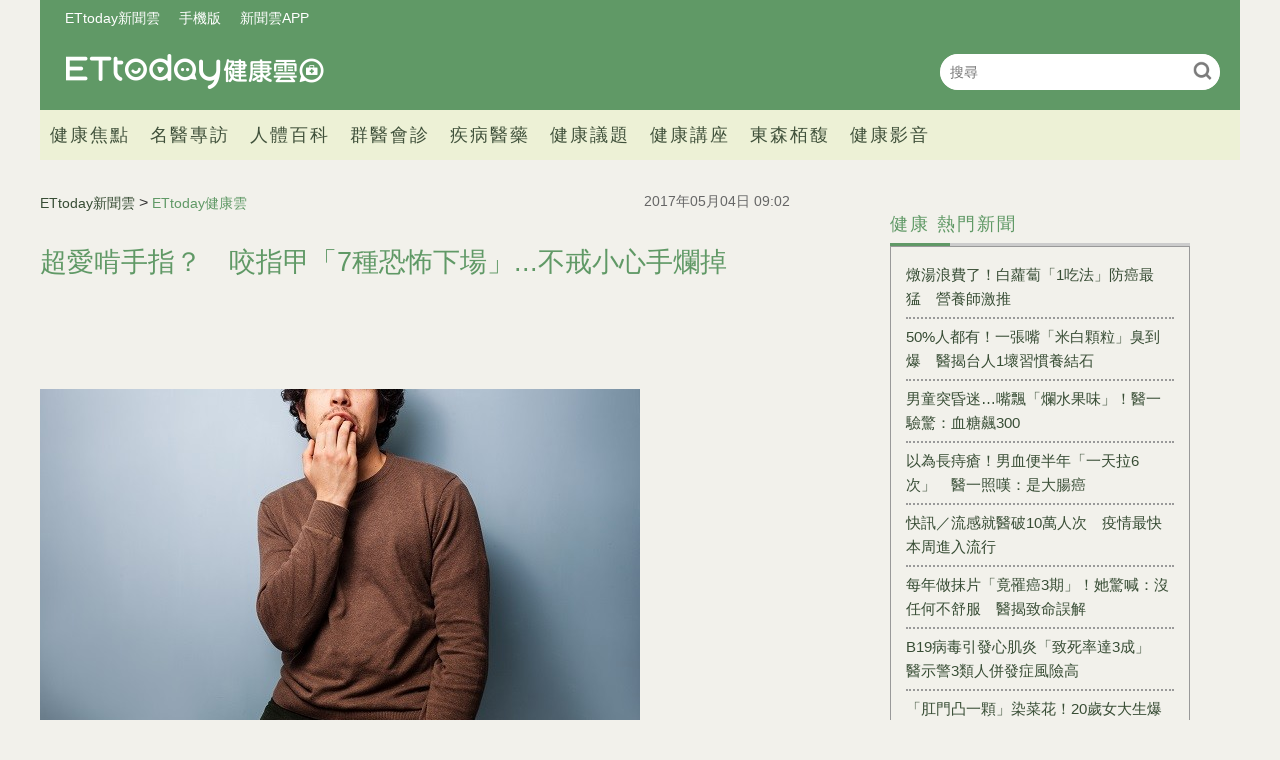

--- FILE ---
content_type: text/html; charset=utf-8
request_url: https://health.ettoday.net/news/915664
body_size: 12839
content:
<!doctype html>
<html lang="zh-Hant-TW" prefix="og:http://ogp.me/ns#" itemscope itemtype="http://schema.org/NewsArticle">
<head>
<!-- ★★★非共用meta 開始★★★ -->
<meta charset="utf-8">
<link rel="amphtml" href="https://health.ettoday.net/amp/amp_news.php7?news_id=915664">
<title>超愛啃手指？　咬指甲「7種恐怖下場」...不戒小心手爛掉 | ETtoday健康雲 | ETtoday新聞雲</title>
<link rel="canonical" itemprop="mainEntityOfPage" href="https://health.ettoday.net/news/915664"/>

<!-- 網頁社群分享meta 開始 -->
<meta property="og:url" itemprop="url" content="https://health.ettoday.net/news/915664"/>
<meta property="og:title" itemprop="name" content="超愛啃手指？　咬指甲「7種恐怖下場」...不戒小心手爛掉 | ETtoday健康雲 | ETtoday新聞雲"/>
<meta name="description" content="戒不掉咬指甲的壞習慣？你知道嗎？這個舉動不只影響手指美觀，甚至可能造成嚴重的健康問題。根據國外網站《Prevention》，喬治華盛頓大學皮膚科副教授亞歷克斯．弗里德曼（Adam Friedman）列出以下7個咬指甲的壞處，看完還不快點戒！(健康百科,咬指甲,習慣,壞處,缺點,手部,手指,口腔,牙齒,)" /> 
<meta property="og:description" itemprop="description" content="戒不掉咬指甲的壞習慣？你知道嗎？這個舉動不只影響手指美觀，甚至可能造成嚴重的健康問題。根據國外網站《Prevention》，喬治華盛頓大學皮膚科副教授亞歷克斯．弗里德曼（Adam Friedman）列出以下7個咬指甲的壞處，看完還不快點戒！" /> 
<meta property="og:image" itemprop="image" content="https://cdn2.ettoday.net/images/2124/e2124971.jpg"/>
<meta property="og:image:type" content="image/jpeg"/>
<meta property="og:image:width" content="1200"/>
<meta property="og:image:height" content="628"/>
<meta property="og:type" content="article"/>
<!-- 網頁社群分享meta 結束 -->

<!-- 新聞資訊(系統站內頁專用) 開始 -->
<meta name="section" property="article:section" content="健康"/>
<meta name="subsection" itemprop="articleSection" content="生活"/>
<meta property="dable:item_id" content="915664">
<meta name="pubdate" itemprop="dateCreated" itemprop="datePublished" property="article:published_time" content="2017-05-04T09:02:00+08:00"/> 
<meta name="lastmod" itemprop="dateModified" http-equiv="last-modified" content="2017-05-04T08:00:00+08:00"/> 
<meta name="author" content="ETtoday新聞雲"/>  
<meta property="article:author" content="https://www.facebook.com/ETtodayHEALTH" /> 
<meta name="source" itemprop="author" content="ETtoday健康雲"/>
<meta name="dcterms.rightsHolder" content="ETtoday新聞雲">
<meta name="news_keywords" itemprop="keywords" content="健康百科,咬指甲,習慣,壞處,缺點,手部,手指,口腔,牙齒,">
<!-- 新聞資訊(系統站內頁專用) 結束 -->

<!-- JSON-LD(系統站內頁專用) 開始 -->
<script type="application/ld+json">
{
	"@context": "https://schema.org",
	"@type": "NewsArticle",
	"mainEntityOfPage": "https://health.ettoday.net/news/915664",
	"headline": "超愛啃手指？　咬指甲「7種恐怖下場」...不戒小心手爛掉",
        "url": "https://health.ettoday.net/news/915664",
        "thumbnailUrl": "https://cdn2.ettoday.net/images/2124/d2124971.jpg",
	"articleSection":"健康",
        "creator": ["747-黃琬茹","747"],
	"image":{
		"@type":"ImageObject",
		"url":"https://cdn2.ettoday.net/images/2124/d2124971.jpg"
	},
	"dateCreated": "2017-05-04T09:02:00+08:00",
	"datePublished": "2017-05-04T09:02:00+08:00",
	"dateModified": "2017-05-04T08:00:00+08:00",
	"publisher": {
		"@type": "Organization",
		"name": "ETtoday新聞雲",
	"logo": {
		"@type": "ImageObject",
		"url": "https://cdn2.ettoday.net/style/health/images/push.jpg"
		}
	},
	"author":{
		"@type":"Organization",
		"name":"ETtoday新聞雲",
        "url":"https://www.ettoday.net/"
	},
                     "speakable":{
            "@type": "SpeakableSpecification",
            "xpath": [
                "/html/head/meta[@property='og:title']/@content",
                "/html/head/meta[@property='og:description']/@content"
                ]
        },
	"description": "戒不掉咬指甲的壞習慣？你知道嗎？這個舉動不只影響手指美觀，甚至可能造成嚴重的健康問題。根據國外網站《Prevention》，喬治華盛頓大學皮膚科副教授亞歷克斯．弗里德曼（Adam Friedman）列出以下7個咬指甲的壞處，看完還不快點戒！",
	"keywords":["健康百科","咬指甲","習慣","壞處","缺點","手部","手指","口腔","牙齒",""]
}
</script>
<!-- JSON-LD(系統站內頁專用) 結束 -->

<!-- ★★★非共用meta 結束★★★ -->

<!-- ★★★共用meta 開始★★★ -->
<!-- 基本meta 開始 -->
<meta name="viewport" content="width=1200" />
<!-- search頁或tag頁或編採不給搜尋引擎蒐錄 開始-->
    <meta name="robots" content="index,follow,noarchive"/>
<!-- search頁或tag頁或編採不給搜尋引擎蒐錄 結束-->
<link rel="alternate" type="application/rss+xml" title="ETtoday《健康新聞》" href="https://feeds.feedburner.com/ettoday/health" />
<!-- 基本meta 結束 -->

<!-- ★dns-prefetch 開始★ -->
<link rel="dns-prefetch" href="//ad.ettoday.net">
<link rel="dns-prefetch" href="//ad1.ettoday.net">
<link rel="dns-prefetch" href="//ad2.ettoday.net">
<link rel="dns-prefetch" href="//cache.ettoday.net">
<link rel="dns-prefetch" href="//static.ettoday.net">
<link rel="dns-prefetch" href="//cdn1.ettoday.net">
<link rel="dns-prefetch" href="//cdn2.ettoday.net">
<!-- ★dns-prefetch 結束★ -->

<!-- touch icon 開始 -->
<link rel="apple-touch-icon" sizes="180x180" href="//cdn2.ettoday.net/style/health2025/images/touch-icon.png" />
<link rel="shortcut icon" sizes="192x192" href="//cdn2.ettoday.net/style/health2025/images/touch-icon.png" />
<!-- touch icon 結束 -->

<!-- ★社群分享專用 開始★ -->
<meta property="og:locale" content="zh_TW" />
<meta property="fb:app_id" content="146858218737386"/>
<meta property="og:site_name" name="application-name" content="ETtoday健康雲"/>
<meta property="article:publisher" content="https://www.facebook.com/ETtodayHEALTH" />
<!-- ★社群分享專用 結束★ -->

<!-- CSS、JS 開始 -->
    <link rel="stylesheet" type="text/css" href="https://cdn2.ettoday.net/style/health2025/css/style.css">
    <script src="https://cdn2.ettoday.net/style/health2025/js/all.js"></script>
<link href="//cdn2.ettoday.net/jquery/bxslider/jquery.bxslider.css" rel="stylesheet" type="text/css" >
<link href="//cdn2.ettoday.net/style/penname2016/css/pen_name.css" rel="stylesheet" type="text/css" >
<script src="//cdn2.ettoday.net/jquery/jquery.js"></script>
<script src="//cdn2.ettoday.net/jquery/jquery.cookie.js"></script>
<script src="//cdn2.ettoday.net/jquery/bxslider/jquery.bxslider.js"></script>
<script src="//cdn2.ettoday.net/jquery/jquery.lazyload.min.js"></script>
<script src="//cdn2.ettoday.net/style/penname2016/js/pen_name_pc.js"></script>
<script src="//cdn2.ettoday.net/style/health2025/js/common.js"></script>



<!-- CSS、JS 結束 -->

<!-- DFP code 廣告碼-->
<script type="text/javascript" src="//cdn2.ettoday.net/dfp/dfp-gpt.js"></script>
<!-- DFP code 廣告碼End -->
<!-- Google Tag Manager -->
<!--GTM DataLayer 開始-->
<script>
    dataLayer = [{
        'csscode':'health',
        'page-id':'915664',
        'category-id':'21',
        'category-name1':'健康',
        'category-name2':'生活',
        'dept-name':'美食旅遊中心',
        'author-id':'747',
        'author-name':'黃琬茹',
	'readtype':'PC'
    }];
</script>
<!--GTM DataLayer 結束-->
<script>(function(w,d,s,l,i){w[l]=w[l]||[];w[l].push({'gtm.start':
new Date().getTime(),event:'gtm.js'});var f=d.getElementsByTagName(s)[0],
j=d.createElement(s),dl=l!='dataLayer'?'&l='+l:'';j.async=true;j.src=
'https://www.googletagmanager.com/gtm.js?id='+i+dl;f.parentNode.insertBefore(j,f);
})(window,document,'script','dataLayer','GTM-WJKDVVV');</script>
<!-- End Google Tag Manager -->
<!-- Global site tag (gtag.js) - Google Analytics 開始 -->
<script async src="https://www.googletagmanager.com/gtag/js?id=G-JQNDWD28RZ"></script>
<script>
  window.dataLayer = window.dataLayer || [];
  function gtag(){dataLayer.push(arguments);}
  gtag('js', new Date());
</script>
<!-- Global site tag (gtag.js) - Google Analytics 結束 -->
<!-- 流量統計碼 開始 -->  
<!-- ★★★共用meta 結束★★★ -->

<!-- dmp.js 開始 -->
<script>
var dmp_event_property  ="health";
var dmp_id              ="915664";
var dmp_name            ="超愛啃手指？　咬指甲「7種恐怖下場」...不戒小心手爛掉";
var dmp_keywords        ="健康百科,咬指甲,習慣,壞處,缺點,手部,手指,口腔,牙齒,";
var dmp_publish_date    ="2017-05-04T09:02:00+08:00";
var dmp_modified_date   ="2017-05-04T08:00:00+08:00";
var dmp_category_id_list="21_170";
var dmp_is_editor_rec   ="0";
var dmp_et_token        ="8be5de3ed83de832e9d056aa2a76146f";
var dmp_event_id        ="";
</script>
<script src="//cdn2.ettoday.net/jquery/dmp/news.js"></script>
<!-- dmp.js 結束 -->
</head>

<body id="health"   class='news-page news-915664'>
<!--FB plugins 共用元素 開始 -->
<div id="fb-root"></div>
<!-- FB Quote 選取文字分享 開始-->
<div class="fb-quote"></div>
<!-- FB Quote 選取文字分享 結束--><!--FB plugins 共用元素 結束 -->


<!--wrapper_box 開始-->
<div class="wrapper_box">
    		<!-- 模組 新聞內頁 分享按鈕 開始 -->
    <div id="et_sticky_pc">
        <ul>
            <li><a class="btn logo" href="https://health.ettoday.net" title="回首頁">回首頁</a></li>
                <li><a class="btn fb" href="javascript:;" onclick="window.open('//www.facebook.com/sharer/sharer.php?u='+encodeURIComponent('https://health.ettoday.net/news/915664?from=pc-newsshare-fb-fixed'),'facebook-share-dialog','width=626,height=436');" title="分享到facebook">facebook</a></li>
            <li><a class="btn line" href="javascript:;" onclick="window.open('https://social-plugins.line.me/lineit/share?url='+encodeURIComponent('https://health.ettoday.net/news/915664')+'?from=pc-newsshare-line-fixed','LINE','width=626,height=500');return false;" title="分享到line">LINE</a></li>
            <li><a class="btn twitter" href="javascript:;" onclick="window.open('https://twitter.com/intent/tweet?text='+encodeURIComponent('超愛啃手指？　咬指甲「7種恐怖下場」...不戒小心手爛掉')+'&url=https://health.ettoday.net/news/915664?from=pc-newsshare-twitter-fixed','Twittes','width=626,height=436');return false;" title="分享到Twitter">Twitter</a></li>
                <li><a class="btn link" href="javascript:;" title="複製連結">複製連結</a></li>
        </ul>
    </div>
		<!-- 模組 新聞內頁 分享按鈕 結束 -->
	<!--wrapper 開始-->
	<div class="wrapper">

		<!-- 轟天雷 開始-->
		<!-- 轟天雷 開始-->
<div class="top-sky">
  <script language="JavaScript" type="text/javascript">
	 var ts = Math.random();
	 document.write('<scr' + 'ipt language="JavaScript" type="text/javascript" src="https://ad1.ettoday.net/ads.php?bid=health_thunder&rr='+ ts +'"></scr' + 'ipt>');
  </script>
</div>
<!-- 轟天雷 結束-->

<!-- 雙門簾廣告 開始-->
<div class="twin-curtain">
	<script language="JavaScript" type="text/javascript">
		var ts = Math.random();
		document.write('<scr' + 'ipt language="JavaScript" type="text/javascript" src="https://ad1.ettoday.net/ads.php?bid=health_curtain&rr=' + ts + '"></scr' + 'ipt>');
	</script>
</div>
<!-- 雙門簾廣告 結束-->



<!--header_box 開始-->
<header class="header_box">
	<!--header 開始-->
	<div class="header">
		<!--menu_a 開始-->
		<div class="menu_a">
			<a href="//www.ettoday.net/" target="_blank">ETtoday新聞雲</a>
			<a href="javascript:;" onclick="location.replace('https://www.ettoday.net/changeReadType.php?rtype=0&rurl='+location.href);">手機版</a>
			<a href="//www.ettoday.net/events/app/ettoday_app.htm" target="_blank">新聞雲APP</a>
		</div>
		<!--menu_a 結束-->
		<!--logo 開始-->
		<h2 class="logo_health"><a href="//health.ettoday.net">健康雲</a></h2>
		<!--logo 結束-->
		<!--搜尋 開始-->
		<div class="search_box">
			<form name="form_search" id="form_search" action="//health.ettoday.net/search.phtml">
				<input name="keyword" class="txt_area" type="text" placeholder="搜尋">
				<button class="send" type="submit" onclick="">搜尋</button>
			</form>
			<script>
				$(function(){
					let formSearch = document.form_search;
					$(formSearch).submit(function(){
						let keyword = formSearch.keyword.value = formSearch.keyword.value.trim();
						if(keyword.length==0){
							console.log('keyword space');
							return false;
						}
						return true;
					});
				});
			</script>
		</div>
		<!--搜尋 結束-->
		<!--nav_1 開始-->
		<nav class="nav_1 clearfix">
			<ul>
                				<!--組 開始-->
				<li>
										<a target="_self" href="//health.ettoday.net/category/健康焦點">健康焦點</a>
                  					</li>
				<!--組 結束-->
                				<!--組 開始-->
				<li>
										<a target="_self" href="https://events.ettoday.net/et-topic-health/index.php7">名醫專訪</a>
                  					</li>
				<!--組 結束-->
                				<!--組 開始-->
				<li>
										<a target="_blank" href="https://health.ettoday.net/organ">人體百科</a>
                  					</li>
				<!--組 結束-->
                				<!--組 開始-->
				<li>
										<a target="_blank" href="https://health.ettoday.net/doctor_list">群醫會診</a>
                  					</li>
				<!--組 結束-->
                				<!--組 開始-->
				<li>
										<a target="_self" href="//health.ettoday.net/category/疾病醫藥">疾病醫藥</a>
                  						<ul class="sub">
                    	<li><a target=_self href=//health.ettoday.net/category_tag/麻疹>麻疹</a></li><li><a target=_self href=//health.ettoday.net/category_tag/腸病毒>腸病毒</a></li><li><a target=_self href=//health.ettoday.net/category_tag/登革熱>登革熱</a></li><li><a target=_self href=//health.ettoday.net/category_tag/流感>流感</a></li><li><a target=_self href=//health.ettoday.net/category_tag/食安>食安</a></li><li><a target=_self href=//health.ettoday.net/category_tag/健保>健保</a></li><li><a target=_self href=//health.ettoday.net/category_tag/禽流感>禽流感</a></li>					</ul>
									</li>
				<!--組 結束-->
                				<!--組 開始-->
				<li>
										<a target="_self" href="//health.ettoday.net/category/健康議題">健康議題</a>
                  					</li>
				<!--組 結束-->
                				<!--組 開始-->
				<li>
										<a target="_self" href="//health.ettoday.net/category/健康講座">健康講座</a>
                  					</li>
				<!--組 結束-->
                				<!--組 開始-->
				<li>
										<a target="_blank" href="https://www.abovee.com.tw/">東森栢馥</a>
                  					</li>
				<!--組 結束-->
                				<!--組 開始-->
				<li>
										<a target="_blank" href="https://boba.ettoday.net/category/233">健康影音</a>
                  					</li>
				<!--組 結束-->
                			</ul>
		</nav>
		<!--nav_1 結束-->
	</div>
	<!--header 結束-->

	<!-- PC_超級大橫幅 start -->
	<div class="ad_970">
		<script language="JavaScript" type="text/javascript">
			var ts = Math.random();
			document.write('<scr' + 'ipt language="JavaScript" type="text/javascript" src="https://ad1.ettoday.net/ads.php?bid=health_970x90&rr=' + ts + '"></scr' + 'ipt>');
		</script>
	</div>
	<!-- PC_超級大橫幅 end-->
</header>
<!--header_box 結束-->














			<!--header_box 結束--> 

			<!--container_box 開始-->
			<div class="container_box"> 
				<!--container 開始-->
				<div class="container"> 
				
					<!--橫列 r1 開始-->
					<div class="r1 clearfix">
					<!--直欄 c1 開始-->
					  <div class="c1">
						  <!--網站logo 列印時出現 開始-->
						  <div class="site_logo" style="display:none;">
							  <link href="//cdn2.ettoday.net/style/health/css/print.css" rel="stylesheet" type="text/css" media="print"/>
							  <img src="https://cdn2.ettoday.net/style/health/images/logo_health.png"/>
						  </div>
						  <!--網站logo 列印時出現 結束-->
								
						  <!--subject_article 新聞模組開始-->
						  <article class="subject_article">
									
								  <!-- breadcrumb_box 開始-->
								  <div class="breadcrumb_box clearfix">

										  <!--麵包屑 開始--> 
										  <div class="part_breadcrumb" itemscope itemtype="http://schema.org/BreadcrumbList">
												  <!-- 第一層 開始-->
												  <div itemscope itemtype="http://schema.org/ListItem" itemprop="itemListElement">
														  <a itemscope itemtype="http://schema.org/Thing" itemprop="item" href="https://www.ettoday.net" id=" https://www.ettoday.net/">
																  <span itemprop="name">ETtoday新聞雲</span>
														  </a>
														  <meta itemprop="position" content="1" />
												  </div>
												  <!-- 第一層 結束-->
												  &gt;
												  <!-- 第二層 開始-->
												  <div itemscope itemtype="http://schema.org/ListItem" itemprop="itemListElement">
														  <a itemscope itemtype="http://schema.org/Thing" itemprop="item" href="https://health.ettoday.net" id=" https://health.ettoday.net/">
																  <span itemprop="name">ETtoday健康雲</span>
														  </a>
														  <meta itemprop="position" content="2" />
												  </div>
												  <!-- 第二層 結束-->
										  </div>
										  <!--麵包屑 結束-->
										  <!--發文日期 開始-->
										  <time class="date" itemprop="datePublished" datetime="2017-05-04T09:02:00+08:00">2017年05月04日 09:02</time>
										  <!--發文日期 結束-->
								  </div>
								  <!-- breadcrumb_box 結束-->
								  <!--新聞標題-->
								  <header>
									  <h1 class="title" itemprop="headline">超愛啃手指？　咬指甲「7種恐怖下場」...不戒小心手爛掉</h1>
								  </header>
								  <!--新聞標題-->
									                                                                  <!-- 新聞內頁 文字廣告(上) 開始 -->
                                                                    <div class="ad_txt_1">
                                                                        <script language="JavaScript" type="text/javascript">
                                                                            var ts = Math.random();
                                                                            document.write("<scr" + 'ipt language="JavaScript" type="text/javascript" src="https://ad.ettoday.net/ads.php?bid=health_text_1&rr=' + ts + '"></scr' + "ipt>");
                                                                        </script>
                                                                    </div>
                                                                    <!-- 新聞內頁 文字廣告(上) 結束 -->

                                                                    <!--各頻道PC 文首分享 開始-->
                                                                    <!--模組 et_social_1 開始-->
<div class="et_social_1">
	<!-------成人警告 開始----------->
		<!-------成人警告 結束----------->

	<!-- menu 開始 -->
		<!-- <div class="menu">
	</div> -->
		<!-- menu 結束 -->
</div>
<!--模組 et_social_1 結束-->
                                                                    <!--各頻道PC 文首分享 結束-->
								  <!--本文 開始-->
								  <div class="story" itemprop="articleBody">
                                                                      									  <p><img src="https://pics.ettoday.net/images/2124/d2124971.jpg" width="600" height="400" alt="" /></p>
<p><strong>▲你有咬指甲的習慣嗎？它可能導致嚴重的健康問題。（圖／達志／示意圖）</strong></p>
<p>生活中心／綜合報導</p>
<p>戒不掉咬指甲的壞習慣？你知道嗎？這個舉動不只影響手指美觀，甚至可能造成嚴重的健康問題。根據國外網站<a href="http://www.prevention.com/beauty/biting-your-nails-heath-risks" target="_blank">《Prevention》</a>，<strong><span style="color: rgb(0, 0, 255);">喬治華盛頓大學皮膚科副教授亞歷克斯．弗里德曼（Adam Friedman）列出以下7個咬指甲的壞處</span></strong>，看完還不快點戒！</p>
<p><strong><span style="color: rgb(255, 0, 0);">1.感染</span></strong><br />
弗里德曼表示，如果不小心咬掉太大塊，指甲下纖細的皮膚會暴露在嘴裡，而嘴巴裡充滿細菌，就會導致感染。而最常見的感染是「甲溝炎」，會引起手指腫脹、發紅、疼痛和膿腫，且感染症狀可能持續數周。</p>
    <!-- 新聞中_巨幅 start-->
    <div class="ad_in_news">
     <div class="ad_readmore">[廣告]請繼續往下閱讀...</div>
     <script language="JavaScript" type="text/javascript">
      var ts = Math.random();
      document.write('<scr' + 'ipt language="JavaScript" type="text/javascript" src="https://ad.ettoday.net/ads.php?bid=health_in_news_1&rr=&rr='+ ts +'"></scr' + 'ipt>');
     </script>
    </div>
    <!-- 新聞中_巨幅 end-->
    
<p><strong><span style="color: rgb(255, 0, 0);">2.疾病找上你</span></strong><br />
若常將手指放入嘴裡，同時也容易將手指上的病菌帶進身體裡，因為手指每天都會接觸到各種病原體，像是常見的感冒病毒，甚至是嚴重的腸胃病菌，統統會病從口入！</p>
<p><strong><span style="color: rgb(255, 0, 0);">3.發炎</span></strong><br />
弗里德曼解釋，常舔嘴唇會造成嘴唇乾裂，唾液其實也會腐蝕皮膚。唾液中的化學成分能分解脂肪及其他食物分子，雖然有助於消化，但若長時間將手指塞在嘴巴裡，會傷害指尖皮膚，導致發炎。</p>
<p><strong><span style="color: rgb(255, 0, 0);">4.指甲內嵌</span></strong><br />
指甲中含有「甲母」的生成層，咬傷或感染可能損害甲母，導致緩慢形成內嵌指甲，甚至造成指甲畸形。</p>
<p><strong><span style="color: rgb(255, 0, 0);">5.手疱疹</span></strong><br />
又稱「疱疹性指頭炎」，口腔疱疹也會經由咬指甲傳染。而最常見的症狀是指尖刺痛灼熱，經過一、兩周後，甚至可能化膿。</p>
<p><strong><span style="color: rgb(255, 0, 0);">6.面部疣</span></strong><br />
若用帶有細菌的指甲碰觸臉部或嘴巴，很可能會出現疣狀物。</p>
<p><strong><span style="color: rgb(255, 0, 0);">7.口腔問題</span></strong><br />
若長時間咬指甲，也會影響口腔健康，可能造成牙齒根部傷害、牙齒斷裂或牙齦等疾病。</p>
<p><strong>★圖片為版權照片，由達志影像供《ETtoday東森新聞雲》專用，任何網站、報刊、電視台未經達志影像許可，不得部分或全部轉載！ </strong></p>                                                                      									 
								  </div>
								  <!--本文 結束-->
                                                                  <img src="https://www.ettoday.net/source/et_track.php7" width="0" height="0" style="display:none;">
                                                                                                                                                                                                      <!-- 影音開框 start--> 
                                                                  <link rel="stylesheet" href="https://cdn2.ettoday.net/style/live-frame2018/etlive.css?20181214" type="text/css"/>
                   <script src="https://cdn2.ettoday.net/style/live-frame2018/etlive.js"></script>            <div class="video_frame">
                <h2 class="live_title"><a target="_blank" href="https://msg.ettoday.net/msg_liveshow.php?redir=https%3A%2F%2Fboba.ettoday.net%2Fvideonews%2F490162%3Ffrom%3Dvodframe_health&vid=490162">許光漢、邊佑錫、坂口健太郎　台韓日泰男神同框了！</a></h2>
                <div id="ettoday_channel_frame" style="clear:both">
                    <div class="ettoday_vod">
                        <span class="live_btn_close"></span>
                        <a href="https://msg.ettoday.net/msg_liveshow.php?redir=https%3A%2F%2Fboba.ettoday.net%2Fvideonews%2F490162%3Ffrom%3Dvodframe_health&vid=490162" target="_blank">
                            <img src='https://cdn2.ettoday.net/style/misc/loading_800x450.gif' data-original='//cdn2.ettoday.net/film/images/490/d490162.jpg?cdnid=1371963' alt='許光漢、邊佑錫、坂口健太郎　台韓日泰男神同框了！' >
                        </a>
                    </div>
                </div>
            </div>
            <!-- 追蹤碼 開始 -->
             <script async src="https://www.googletagmanager.com/gtag/js?id=G-9K3S62N7C5"></script>
             
             <script>
             window.dataLayer = window.dataLayer || [];
             function gtag(){dataLayer.push(arguments);}
             gtag('js', new Date());
             gtag('config', 'G-9K3S62N7C5');//GA4

             //GA4-load
             gtag('event', 'et_load', {
                 '影片標題_load': '許光漢、邊佑錫、坂口健太郎　台韓日泰男神同框了！',
                 '站台_load': 'vodframe_health',
                 'send_to': ['G-9K3S62N7C5','G-JYGZKCZLK4']
             });

             //GA4-click
             $(".live_title a,.ettoday_vod a").click(function() {
                 gtag('event', 'et_click', {
                     '影片標題_click': '許光漢、邊佑錫、坂口健太郎　台韓日泰男神同框了！',
                     '站台_click': 'vodframe_health',
                     'send_to': ['G-9K3S62N7C5','G-JYGZKCZLK4']
                    });
             });
             </script>
             <!-- 追蹤碼 結束 -->								  <!-- 影音開框 end-->

								  <!--tag 關鍵字-->
								  <div class="tag">
									  <span>關鍵字：</span>
                                                                                                                                                    <a target="_blank" href="https://health.ettoday.net/search.phtml?keyword=健康百科">健康百科</a>
                                                                                                                                                    <a target="_blank" href="https://health.ettoday.net/search.phtml?keyword=咬指甲">咬指甲</a>
                                                                                                                                                    <a target="_blank" href="https://health.ettoday.net/search.phtml?keyword=習慣">習慣</a>
                                                                                                                                                    <a target="_blank" href="https://health.ettoday.net/search.phtml?keyword=壞處">壞處</a>
                                                                                                                                                    <a target="_blank" href="https://health.ettoday.net/search.phtml?keyword=缺點">缺點</a>
                                                                                                                                                    <a target="_blank" href="https://health.ettoday.net/search.phtml?keyword=手部">手部</a>
                                                                                                                                                    <a target="_blank" href="https://health.ettoday.net/search.phtml?keyword=手指">手指</a>
                                                                                                                                                    <a target="_blank" href="https://health.ettoday.net/search.phtml?keyword=口腔">口腔</a>
                                                                                                                                                    <a target="_blank" href="https://health.ettoday.net/search.phtml?keyword=牙齒">牙齒</a>
                                                                                                                                                    <a target="_blank" href="https://health.ettoday.net/search.phtml?keyword="></a>
                                                                          								  </div>
								  <!--tag 關鍵字-->
                                                                  <!--各頻道PC 文末分享 開始-->
                                                                    <!--模組 et_social_2、et_social_3 共用 CSS 開始-->
<link rel="stylesheet" href="https://cdn2.ettoday.net/style/et_common/css/social_sharing_2.css">
<!--模組 et_social_2、et_social_3 共用 CSS 結束-->

<!--模組 et_social_2 開始-->
<div class="et_social_2">
	<p>分享給朋友：</p>
	<!-- menu 開始 -->
	<div class="menu">
				<a href="javascript:;" onclick="window.open('https://www.facebook.com/sharer/sharer.php?u='+encodeURIComponent('https://health.ettoday.net/news/915664')+'?from=pc-newsshare-fb','facebook-share-dialog','width=626,height=436');return false;" class="facebook" title="分享到Facebook"></a>
		<a href="javascript:;" onclick="window.open('https://social-plugins.line.me/lineit/share?url='+encodeURIComponent('https://health.ettoday.net/news/915664')+'?from=pc-newsshare-line','LINE','width=626,height=500');return false;" class="line" title="分享到LINE"></a>
		<a href="javascript:;" onclick="window.open('https://twitter.com/intent/tweet?text='+encodeURIComponent('超愛啃手指？　咬指甲「7種恐怖下場」...不戒小心手爛掉')+'&url=https://health.ettoday.net/news/915664?from=pc-newsshare-twitter','Twittes','width=626,height=436');return false;" class="x" title="分享到X"></a>
				<a class="copy-link" title="複製連結"></a>
		<a class="print" onclick="window.print();" title="列印本頁"></a> 
				<a class="message scrollgo" title="點我留言" rel=".fb-comments"></a>
			</div>
	<!-- menu 結束 -->
</div>
<!--模組 et_social_2 結束-->

<!--模組 et_social_3 開始-->
<div class="et_social_3">
	<p>追蹤我們：</p>
	<!-- menu 開始 -->
	<div class="menu">
		<a href="https://www.facebook.com/ETtodayHEALTH/" class="facebook" title="追蹤Facebook粉絲團" target="_blank"></a>
		<a href="https://www.youtube.com/channel/UCuGQgbXhDC3a5emcEPCFKog" class="youtube" title="訂閱YouTube" target="_blank"></a>
		<a href="https://www.instagram.com/ettodaytw/" class="instagram" title="追蹤IG" target="_blank"></a>
		<a href="https://line.me/R/ti/p/%40ETtoday" class="line" title="加LINE好友" target="_blank"></a>
		<a href="https://twitter.com/ettodaytw" class="x" title="追蹤X" target="_blank"></a>
		<a href="https://t.me/ETtodaynews" class="telegram" title="追蹤Telegram" target="_blank"></a>
	</div>
	<!-- menu 結束 -->
</div>
<!--模組 et_social_3 結束-->
                                                                  <!--各頻道PC 文末分享 結束-->
								  <p class="note">※本文版權所有，非經授權，不得轉載。<a href="https://www.ettoday.net/member/clause_copyright.php" target="_blank">[ETtoday著作權聲明]</a>※</p>
						  </article>
						  <!--subject_article 新聞模組結束-->
								
								
						  <!--block_3  推薦閱讀 開始-->
						  <div class="block block_3 recomm-news">
							  <!-- block_title 開始-->
							  <div class="block_title clearfix">
								  <h3>推薦閱讀</h3>
							  </div>
							  <!-- block_title 結束-->
							  <!-- block_content 開始-->
							  <div class="block_content line">
								  <!--part_list_2 文字列表 開始-->
								  <div class="part_list_2 clearfix">
                                                                                                                                           										  <h3><a title="想睡好睡滿？　「8大睡眠困擾」有解啦...半夜不再驚醒" target="_blank" href="https://health.ettoday.net/news/916639">想睡好睡滿？　「8大睡眠困擾」有解啦...半夜不再驚醒</a></h3>
                                                                                                                                           										  <h3><a title="腦子開始不靈光？　「簡單9招」找回你的創意力...回春啦" target="_blank" href="https://health.ettoday.net/news/915151">腦子開始不靈光？　「簡單9招」找回你的創意力...回春啦</a></h3>
                                                                                                                                           										  <h3><a title="吃巧克力、醬油生出「黑寶寶」？　孕婦最愛問的飲食迷思" target="_blank" href="https://health.ettoday.net/news/915596">吃巧克力、醬油生出「黑寶寶」？　孕婦最愛問的飲食迷思</a></h3>
                                                                                                                                           										  <h3><a title="不吃早餐容易胖？　減重專家：養成3飲食習慣...要瘦不難" target="_blank" href="https://health.ettoday.net/news/911327">不吃早餐容易胖？　減重專家：養成3飲食習慣...要瘦不難</a></h3>
                                                                                                                                           										  <h3><a title="你正常嗎？研究：哺乳類大便只需12秒...　常便秘怎辦？" target="_blank" href="https://health.ettoday.net/news/915094">你正常嗎？研究：哺乳類大便只需12秒...　常便秘怎辦？</a></h3>
                                                                                                                                           										  <h3><a title="這2大「吃飯壞習慣」再不戒掉...　遲早有一天變胖子！" target="_blank" href="https://health.ettoday.net/news/914801">這2大「吃飯壞習慣」再不戒掉...　遲早有一天變胖子！</a></h3>
                                                                                                                                           										  <h3><a title="藥物過敏抓不停？　藥含「2種成分」別亂吃...小心要人命" target="_blank" href="https://health.ettoday.net/news/914717">藥物過敏抓不停？　藥含「2種成分」別亂吃...小心要人命</a></h3>
                                                                                                                                           										  <h3><a title="土雞蛋比較營養？　專家：「心理作用」啦...都一樣好" target="_blank" href="https://health.ettoday.net/news/914685">土雞蛋比較營養？　專家：「心理作用」啦...都一樣好</a></h3>
                                                                                                                                           										  <h3><a title="研究證實：「這3件事」告訴你...　錢真的買得到快樂！" target="_blank" href="https://health.ettoday.net/news/913075">研究證實：「這3件事」告訴你...　錢真的買得到快樂！</a></h3>
                                                                                                                                           										  <h3><a title="早上愛喝果汁？　別碰「5大地雷食物」...讓你變胖又變老" target="_blank" href="https://health.ettoday.net/news/911248">早上愛喝果汁？　別碰「5大地雷食物」...讓你變胖又變老</a></h3>
                                                                      								  </div>
								  <!--part_list_2 文字列表 結束--> 
							  </div>	
							  <!-- block_content 結束-->
						  </div>
						  <!--block_3 推薦閱讀 結束-->
							<!-- 文章推薦模組 1 start-->
                                                        <div id="health_recirculation_1" class="recirculation">
                                                            <script type="text/javascript">
                                                                var ts = Math.random();
                                                                document.write('<scr' + 'ipt language="JavaScript" type="text/javascript" src="https://ad.ettoday.net/ads.php?bid=health_recirculation_1&rr='+ ts +'"></scr' + 'ipt>');
                                                            </script>
                                                        </div>
                                                        <!-- 文章推薦模組 1 end-->	
						  <!--block_3 讀者迴響 開始-->
						  <div class="block block_3 fb-comments" >
							  <!-- block_title 開始-->
							  <div class="block_title clearfix">
								  <h3>讀者迴響</h3>
							  </div>
							  <!-- block_title 結束-->
							  <!-- block_content 開始-->
							  <!--et 留言版 開始-->
    <div id="et_comments">
        <!--et_board 開始-->
        <div class="et_board">
            <!--留言 iframe 開始-->
                <iframe id="et_comments_inner" class="et_comments_inner" src="https://media.ettoday.net/source/et_comments3.php7?news_id=915664&title=超愛啃手指？　咬指甲「7種恐怖下場」...不戒小心手爛掉&url=https://health.ettoday.net/news/915664" scrolling="no" allowtransparency="true"></iframe>
            <!--留言 iframe 結束-->
        </div>
        <!--et_board 開始-->

        <!--btn_go 下載App按鈕 開始-->
        <a class="btn_go gtmclick" href="https://www.ettoday.net/events/ad-source/app/redirect-et-comments.php?news_id=915664" target="_blank">我也要留言，快前往新聞雲App！</a>
        <!--btn_go 下載App按鈕 結束-->
    </div>
    <!--et 留言版 結束-->	
							  <!--block_content 結束-->
						  </div>
						  <!--block_3 讀者迴響 結束-->
 
					  </div>
					  <!--直欄 c1 結束--> 
					  <!--直欄 c2 開始-->
						<aside class="c2">
							<!--inner 開始-->
							<div class="inner">

								<!-- PC_全網_超級快閃廣告 start -->
										<!-- PC_全網_超級快閃廣告 start -->
		<div id="all_crazygif" class="crazygif">
		<script type="text/javascript">
		(function(){
			var ts = Math.random();
			document.write('<scr' + 'ipt type="text/javascript" src="https://ad2.ettoday.net/ads.php?bid=all_crazygif&rr='+ ts +'"></scr' + 'ipt>');
		})()
		</script>
		</div>
		<!-- PC_全網_超級快閃廣告 end -->

		<!--健康_巨幅上_300x250 開始-->
		<div class="ad_300">
			<script language="JavaScript" type="text/javascript">
					var ts = Math.random();
					document.write('<scr' + 'ipt language="JavaScript" type="text/javascript" src="https://ad2.ettoday.net/ads.php?bid=health_300x250_top&rr='+ ts +'"></scr' + 'ipt>');
			</script>
		</div>
		<!--健康_巨幅上_300x250 結束-->

		<!--全網_巨幅_上(2)_300x250 開始-->
		<div class="ad_300x250">
			<script language="JavaScript" type="text/javascript">
				var ts = Math.random();
				document.write('<scr' + 'ipt language="JavaScript" type="text/javascript" src="https://ad2.ettoday.net/ads.php?bid=all_300x250&rr='+ ts +'"></scr' + 'ipt>');
			</script>
			</div>
			<!--全網_巨幅_上(2)_300x250 結束-->

										<!--block_3 熱門新聞 開始-->
		<div class="block block_3 sidebar-hot-news">
			<!--block_title 開始-->
			<div class="block_title clearfix">
				<h3>健康 熱門新聞</h3>
			</div>
			<!--block_title 結束-->
			<!--block_content 開始-->
			<div class="block_content">
				<!--part_list_2 文字列表 開始-->
				<div class="part_list_2 clearfix">

					<!-- 健康雲_熱門新聞_文字廣告(1) start-->
					<h3>
						<script language="JavaScript" type="text/javascript">
						var ts = Math.random();
						document.write('<scr' + 'ipt language="JavaScript" type="text/javascript" src="https://ad2.ettoday.net/ads.php?bid=health_text_7&rr='+ ts +'"></scr' + 'ipt>');
						</script>
					</h3>
					<!-- 健康雲_熱門新聞_文字廣告(1) end -->

					<!-- 健康雲_熱門新聞_文字廣告(2) start-->
					<h3>
						<script language="JavaScript" type="text/javascript">
						var ts = Math.random();
						document.write('<scr' + 'ipt language="JavaScript" type="text/javascript" src="https://ad2.ettoday.net/ads.php?bid=health_text_8&rr='+ ts +'"></scr' + 'ipt>');
						</script>
					</h3>
					<!-- 健康雲_熱門新聞_文字廣告(2) end -->
							
							<h3><a title="燉湯浪費了！白蘿蔔「1吃法」防癌最猛　營養師激推" target="_blank" href="https://health.ettoday.net/news/3103528">燉湯浪費了！白蘿蔔「1吃法」防癌最猛　營養師激推</a></h3>
							
							<h3><a title="50%人都有！一張嘴「米白顆粒」臭到爆　醫揭台人1壞習慣養結石" target="_blank" href="https://health.ettoday.net/news/3100143">50%人都有！一張嘴「米白顆粒」臭到爆　醫揭台人1壞習慣養結石</a></h3>
							
							<h3><a title="男童突昏迷…嘴飄「爛水果味」！醫一驗驚：血糖飆300" target="_blank" href="https://health.ettoday.net/news/3104140">男童突昏迷…嘴飄「爛水果味」！醫一驗驚：血糖飆300</a></h3>
							
							<h3><a title="以為長痔瘡！男血便半年「一天拉6次」　醫一照嘆：是大腸癌" target="_blank" href="https://health.ettoday.net/news/3104030">以為長痔瘡！男血便半年「一天拉6次」　醫一照嘆：是大腸癌</a></h3>
							
							<h3><a title="快訊／流感就醫破10萬人次　疫情最快本周進入流行" target="_blank" href="https://health.ettoday.net/news/3104292">快訊／流感就醫破10萬人次　疫情最快本周進入流行</a></h3>
							
							<h3><a title="每年做抹片「竟罹癌3期」！她驚喊：沒任何不舒服　醫揭致命誤解" target="_blank" href="https://health.ettoday.net/news/3101088">每年做抹片「竟罹癌3期」！她驚喊：沒任何不舒服　醫揭致命誤解</a></h3>
							
							<h3><a title="B19病毒引發心肌炎「致死率達3成」　醫示警3類人併發症風險高" target="_blank" href="https://health.ettoday.net/news/3104308">B19病毒引發心肌炎「致死率達3成」　醫示警3類人併發症風險高</a></h3>
							
							<h3><a title="「肛門凸一顆」染菜花！20歲女大生爆哭：沒性行為　醫抓元凶" target="_blank" href="https://health.ettoday.net/news/3102279">「肛門凸一顆」染菜花！20歲女大生爆哭：沒性行為　醫抓元凶</a></h3>
							
							<h3><a title="急診喊「GG爛掉了！」男約砲癢炸沖熱水　內褲黏肉撕不開" target="_blank" href="https://health.ettoday.net/news/3101556">急診喊「GG爛掉了！」男約砲癢炸沖熱水　內褲黏肉撕不開</a></h3>
							
							<h3><a title="單腳站不到10秒恐短命！醫揭「5動作」測壽命：每天都在做" target="_blank" href="https://health.ettoday.net/news/3103680">單腳站不到10秒恐短命！醫揭「5動作」測壽命：每天都在做</a></h3>
											</div>
				<!--part_list_2 文字列表 結束--> 
			</div>	
			<!--block_content 結束-->
		</div>
		<!--block_3 熱門新聞 結束-->

		<!--block_3 最新新聞 開始-->
		<div class="block block_3 sidebar-newest-news">
			<!--block_title 開始-->
			<div class="block_title clearfix">
				<h3>最新新聞</h3>
				<a target="_blank" href="https://health.ettoday.net/lastnews" class="btn_more">更多+</a>
			</div>
			<!--block_title 結束-->
			<!--block_content 開始-->
			<div class="block_content">
				<!--part_list_2 文字列表 開始-->
				<div class="part_list_2 clearfix">
																					<h3><a title="推動台灣高齡醫學整合照護　陳亮恭：希望每個人都被接住" target="_blank" href="https://health.ettoday.net/news/3065728"><i class='icon_type_video'></i>推動台灣高齡醫學整合照護　陳亮恭：希望每個人都被接住</a></h3>
										<h3><a title="美式賣場過年掃貨必看！挺立新上市「高鈣＋K2」新配方幫助引鈣入骨*　骨骼肌肉雙效⁺守護30＋行動力" target="_blank" href="https://www.ettoday.net/news/20260120/3098271.htm">美式賣場過年掃貨必看！挺立新上市「高鈣＋K2」新配方幫助引鈣入骨*　骨骼肌肉雙效⁺守護30＋行動力</a></h3>
										<h3><a title="醉男吐滿身！同事送醫鳥獸散　醫見「病床1幕」嘆：人脈一場空" target="_blank" href="https://health.ettoday.net/news/3104095">醉男吐滿身！同事送醫鳥獸散　醫見「病床1幕」嘆：人脈一場空</a></h3>
										<h3><a title="76歲CEO記憶力障礙、腦霧　失智症新藥治半年「異常蛋白清零」" target="_blank" href="https://health.ettoday.net/news/3104260">76歲CEO記憶力障礙、腦霧　失智症新藥治半年「異常蛋白清零」</a></h3>
										<h3><a title="以為長痔瘡！男血便半年「一天拉6次」　醫一照嘆：是大腸癌" target="_blank" href="https://health.ettoday.net/news/3104030">以為長痔瘡！男血便半年「一天拉6次」　醫一照嘆：是大腸癌</a></h3>
										<h3><a title="咖啡族注意！專家：喝完1小時內「這些營養素」吸收率大幅降低" target="_blank" href="https://www.ettoday.net/news/20260120/3104574.htm">咖啡族注意！專家：喝完1小時內「這些營養素」吸收率大幅降低</a></h3>
										<h3><a title="中年就有輕度高血壓　失智風險增45％" target="_blank" href="https://health.ettoday.net/news/3104539">中年就有輕度高血壓　失智風險增45％</a></h3>
										<h3><a title="打醫美變「饅化臉」　醫示警關鍵風險：過度追求澎潤" target="_blank" href="https://health.ettoday.net/news/3104482">打醫美變「饅化臉」　醫示警關鍵風險：過度追求澎潤</a></h3>
										<h3><a title="越來越健忘、情緒不穩？5大「傷腦壞習慣」你中了幾個" target="_blank" href="https://health.ettoday.net/news/3104347">越來越健忘、情緒不穩？5大「傷腦壞習慣」你中了幾個</a></h3>
										<h3><a title="B19病毒引發心肌炎「致死率達3成」　醫示警3類人併發症風險高" target="_blank" href="https://health.ettoday.net/news/3104308">B19病毒引發心肌炎「致死率達3成」　醫示警3類人併發症風險高</a></h3>
								</div>
				<!--part_list_2 文字列表 結束--> 
			</div>	
			<!--block_content 結束-->
		</div>
		<!--block_3 最新新聞 結束-->

		<!--廣告聯播網_全網_大型摩天_2(300x600) 開始--> 
		<div class="ad_300">
			<script language="JavaScript" type="text/javascript">
				var ts = Math.random();
				document.write('<scr' + 'ipt language="JavaScript" type="text/javascript" src="https://ad2.ettoday.net/ads.php?bid=all_300x600_2&rr='+ ts +'"></scr' + 'ipt>');
			</script>
		</div>
		<!--廣告聯播網_全網_大型摩天_2(300x600) 結束-->

		<!--block_3 熱門快報 開始-->
		<div class="block block_3 sidebar-hot-express">
			<!--block_title 開始-->
			<div class="block_title clearfix">
				<h3>熱門快報</h3>
			</div>
			<!--block_title 結束-->
			<!--block_content 開始-->
			<div class="block_content">
				<!--part_pictxt_2	開始-->
				<div class="part_pictxt_2">
																				<!--組-->
					<div class="piece clearfix">
						<a target="_blank" class="pic" href="https://sports.ettoday.net/news/3024327"><img src="https://cdn1.ettoday.net/img/paste/117/117078.gif"></a>
						<h3 class="title"><a target="_blank" href="https://sports.ettoday.net/news/3024327">東森廣場投籃趣，揪團來打球</a></h3>
						<p class="summary">假日怎麼安排？來東森廣場免費吹冷氣投籃，輕鬆運動一下！</p>
					</div>
					<!--組-->
																					<!--組-->
					<div class="piece clearfix">
						<a target="_blank" class="pic" href="https://www.ettoday.net/news/20250901/3024263.htm"><img src="https://cdn1.ettoday.net/img/paste/111/111697.png"></a>
						<h3 class="title"><a target="_blank" href="https://www.ettoday.net/news/20250901/3024263.htm">ETtoday 會員限定   爆夾抓抓樂</a></h3>
						<p class="summary">超好夾零門檻，新手也能一夾入魂！東森廣場抓抓樂，等你來挑戰！</p>
					</div>
					<!--組-->
																					<!--組-->
					<div class="piece clearfix">
						<a target="_blank" class="pic" href="https://www.ettoday.net/feature/2021house"><img src="https://cdn1.ettoday.net/img/paste/115/115932.jpg"></a>
						<h3 class="title"><a target="_blank" href="https://www.ettoday.net/feature/2021house">買房不踩雷！購屋決策不盲目！房產大神實力帶飛</a></h3>
						<p class="summary">賞屋攻略Get！別再自己摸索耗時找房，專家親自帶領您直擊潛力優質建案，購屋選擇，就從最給力的賞屋體驗開始。</p>
					</div>
					<!--組-->
																					<!--組-->
					<div class="piece clearfix">
						<a target="_blank" class="pic" href="https://boba.ettoday.net/videonews/488934"><img src="https://cdn1.ettoday.net/img/paste/116/116325.png"></a>
						<h3 class="title"><a target="_blank" href="https://boba.ettoday.net/videonews/488934">全聯美味堂快速上桌</a></h3>
						<p class="summary">「文里補習班」開課啦！今天來開箱「全聯美味堂」！開箱各種派對美食～</p>
					</div>
					<!--組-->
																					<!--組-->
					<div class="piece clearfix">
						<a target="_blank" class="pic" href="https://msg.ettoday.net/rd.php?id=5420"><img src="https://cdn1.ettoday.net/img/paste/113/113946.gif"></a>
						<h3 class="title"><a target="_blank" href="https://msg.ettoday.net/rd.php?id=5420">ETtoday攝影棚租借</a></h3>
						<p class="summary">ETtoday攝影棚提供完整設施與高品質服務，提供創作者最佳支援，滿足你各種拍攝需求！</p>
					</div>
					<!--組-->
																				</div>
				<!--part_pictxt_2	結束-->
			</div>	
			<!--block_content 結束-->
		</div>
		<!--block_3 熱門快報 結束-->
										
										<!--健康_巨幅_中 開始-->
		<div class="ad_300">
			<script language="JavaScript" type="text/javascript">
					var ts = Math.random();
					document.write('<scr' + 'ipt language="JavaScript" type="text/javascript" src="https://ad2.ettoday.net/ads.php?bid=health_banner_middle&rr='+ ts +'"></scr' + 'ipt>');
			</script>
		</div>
		<!--健康_巨幅_中 結束-->
										<!--block_3 Facebook 開始-->
		<div class="block block_3">
			<!--block_title 開始-->
			<div class="block_title clearfix">
				<h3>Facebook 上等你來找</h3>
			</div>
			<!--block_title 結束-->
			<!--block_content 開始-->
			<div class="block_content">
				<!--FB粉絲團 開始-->
				<div class="fb-page" data-href="https://www.facebook.com/ETtodayHEALTH" data-width="280" data-small-header="false" data-adapt-container-width="true" data-hide-cover="false" data-show-facepile="true" data-show-posts="true"><div class="fb-xfbml-parse-ignore"><blockquote cite="https://www.facebook.com/ETtodayHEALTH"><a href="https://www.facebook.com/ETtodayHEALTH">ET保健室</a></blockquote></div></div>
				<!--FB粉絲團 結束--> 
			</div>	
			<!--block_content 結束-->
		</div>
		<!--block_3 Facebook 結束-->
										
		<!--標配廣告碼 廣告聯播網_全網_大型摩天_1(300x600) 開始--> 
		<div class="ad_300">
			<script language="JavaScript" type="text/javascript">
				var ts = Math.random();
				document.write('<scr' + 'ipt language="JavaScript" type="text/javascript" src="https://ad2.ettoday.net/ads.php?bid=all_300x600_1&rr='+ ts +'"></scr' + 'ipt>');
			</script>
		</div>								<!--標配廣告碼 廣告聯播網_全網_大型摩天_1(300x600) 結束-->

							</div>
							<!--inner 結束-->
						</aside>
						<!--直欄 c2 結束-->  
					</div>
					<!--橫列 r1 結束--> 
					
				</div>
				<!--container 結束--> 
			</div>
			<!--container_box 結束--> 
			<!--footer_box 開始-->
			<footer class="footer_box">
	<!--footer 開始-->
	<div class="footer" itemscope itemprop="publisher" itemtype="http://schema.org/Organization">
		<!--footer_menu 開始-->
		<div class="footer_menu">
			<a href="mailto:editor@ettoday.net">我要投稿</a> |
			<a href="//smarturl.it/ettoday-104" target="_blank">人才招募</a> |
			<a href="//events.ettoday.net/about-ettoday/index.htm" target="_blank">關於我們</a>|
			<a href="https://events.ettoday.net/adsales/index.php7" target="_blank">廣告刊登/合作提案</a> |
			<a itemprop="email" href="mailto:service@ettoday.net" content="service@ettoday.net">客服信箱</a> |
			<a href="//www.ettoday.net/member/clause_member.php" target="_blank">服務條款</a> |
			<a href="//www.ettoday.net/member/clause_privacy.php" target="_blank">隱私權政策</a> |
			<a href="//www.ettoday.net/member/clause_copyright.php" target="_blank">著作權聲明</a> |
			<a href="//www.ettoday.net/member/clause_duty.php" target="_blank">免責聲明</a>
		</div>
		<!--footer_menu 結束-->
		<p><span itemprop="name">東森新媒體控股股份有限公司</span> 版權所有，非經授權，不許轉載本網站內容 &copy; ETtoday.net All Rights Reserved.<br>
		電話：<span itemprop="telephone">+886-2-5555-6366</span></p>
		<!--本區隱藏 開始-->
		<span class="footer_logo" itemprop="logo" itemscope itemtype="http://schema.org/ImageObject">
				<link itemprop="url" href="https://cdn2.ettoday.net/style/health/images/push.jpg">
		</span>
		<!--本區隱藏 結束-->
	</div>
	<!--footer 結束-->
</footer>			<!--footer_box 結束-->
		 <!--gototop 回到最上面 開始-->
		 <div class="gototop">回到最上面</div>
		 <!--gototop 回到最上面 開始-->
	</div>
	<!--wrapper 結束--> 
</div>
<!--wrapper_box 結束-->

<!-- etu bigdata 開始 --> 
<!-- etu bigdata 結束 -->
</body>
</html>


--- FILE ---
content_type: text/html; charset=UTF-8
request_url: https://t.ssp.hinet.net/
body_size: 63
content:
c7b61ebe-756e-4ef0-9b05-4a0c0d9ab397!

--- FILE ---
content_type: application/javascript; charset=utf-8
request_url: https://fundingchoicesmessages.google.com/f/AGSKWxWsA80gUn4YXbEpuriz9xepH3kVWUJaCBuqB7-2kSxkvr-pJCoSBD_12xOzFuO06eHcY9A3Se1kXJr1gBAo8Ft4fiZwTjyfv8BaUgdho1xWBYwxJB6DZWSKjn68HswfQfiHYGHtb4VS8ZRN4PtVgP2-CxSADC9KoK_-IzmKHauzLIYAMCbVilJQFK3m/_/728-90..cc/ads//DemoAd._adsrv=webrtc,domain=hdmoza.com
body_size: -1291
content:
window['f4d20b23-10ea-4ef0-acac-c7cabc6923a5'] = true;

--- FILE ---
content_type: application/javascript;charset=UTF-8
request_url: https://tw.popin.cc/popin_discovery/recommend?mode=new&url=https%3A%2F%2Fhealth.ettoday.net%2Fnews%2F915664&&device=pc&media=health.ettoday.net&extra=mac&agency=adgeek&topn=50&ad=20&r_category=all&country=tw&redirect=false&uid=a3830ff2b56cfeacc9c1768918581899&info=eyJ1c2VyX3RkX29zIjoiTWFjIiwidXNlcl90ZF9vc192ZXJzaW9uIjoiMTAuMTUuNyIsInVzZXJfdGRfYnJvd3NlciI6IkNocm9tZSIsInVzZXJfdGRfYnJvd3Nlcl92ZXJzaW9uIjoiMTMxLjAuMCIsInVzZXJfdGRfc2NyZWVuIjoiMTI4MHg3MjAiLCJ1c2VyX3RkX3ZpZXdwb3J0IjoiMTI4MHg3MjAiLCJ1c2VyX3RkX3VzZXJfYWdlbnQiOiJNb3ppbGxhLzUuMCAoTWFjaW50b3NoOyBJbnRlbCBNYWMgT1MgWCAxMF8xNV83KSBBcHBsZVdlYktpdC81MzcuMzYgKEtIVE1MLCBsaWtlIEdlY2tvKSBDaHJvbWUvMTMxLjAuMC4wIFNhZmFyaS81MzcuMzY7IENsYXVkZUJvdC8xLjA7ICtjbGF1ZGVib3RAYW50aHJvcGljLmNvbSkiLCJ1c2VyX3RkX3JlZmVycmVyIjoiIiwidXNlcl90ZF9wYXRoIjoiL25ld3MvOTE1NjY0IiwidXNlcl90ZF9jaGFyc2V0IjoidXRmLTgiLCJ1c2VyX3RkX2xhbmd1YWdlIjoiZW4tdXNAcG9zaXgiLCJ1c2VyX3RkX2NvbG9yIjoiMjQtYml0IiwidXNlcl90ZF90aXRsZSI6IiVFOCVCNiU4NSVFNiU4NCU5QiVFNSU5NSU4MyVFNiU4OSU4QiVFNiU4QyU4NyVFRiVCQyU5RiVFMyU4MCU4MCVFNSU5MiVBQyVFNiU4QyU4NyVFNyU5NCVCMiVFMyU4MCU4QzclRTclQTglQUUlRTYlODElOTAlRTYlODAlOTYlRTQlQjglOEIlRTUlQTAlQjQlRTMlODAlOEQuLi4lRTQlQjglOEQlRTYlODglOTIlRTUlQjAlOEYlRTUlQkYlODMlRTYlODklOEIlRTclODglOUIlRTYlOEUlODklMjAlN0MlMjBFVHRvZGF5JUU1JTgxJUE1JUU1JUJBJUI3JUU5JTlCJUIyJTIwJTdDJTIwRVR0b2RheSVFNiU5NiVCMCVFOCU4MSU5RSVFOSU5QiVCMiIsInVzZXJfdGRfdXJsIjoiaHR0cHM6Ly9oZWFsdGguZXR0b2RheS5uZXQvbmV3cy85MTU2NjQiLCJ1c2VyX3RkX3BsYXRmb3JtIjoiTGludXggeDg2XzY0IiwidXNlcl90ZF9ob3N0IjoiaGVhbHRoLmV0dG9kYXkubmV0IiwidXNlcl9kZXZpY2UiOiJwYyIsInVzZXJfdGltZSI6MTc2ODkxODU4MTkxNSwiZnJ1aXRfYm94X3Bvc2l0aW9uIjoiIiwiZnJ1aXRfc3R5bGUiOiIifQ==&alg=ltr&uis=%7B%22ss_fl_pp%22%3Anull%2C%22ss_yh_tag%22%3Anull%2C%22ss_pub_pp%22%3Anull%2C%22ss_im_pp%22%3Anull%2C%22ss_im_id%22%3Anull%2C%22ss_gn_pp%22%3Anull%7D&callback=_p6_a0e1d85f0f47
body_size: 25878
content:
_p6_a0e1d85f0f47({"author_name":null,"image":"3a5175d91be838b6acc381c60f75fe89.jpg","common_category":["health","lifestyle"],"image_url":"https://cdn2.ettoday.net/images/2124/e2124971.jpg","title":"超愛啃手指？　咬指甲「7種恐怖下場」...不戒小心手爛掉","category":"生活","keyword":[],"url":"https://health.ettoday.net/news/915664","pubdate":"201705040000000000","related":[],"hot":[],"share":0,"pop":[],"ad":[{"_id":"270477078","title":"一分鐘試算 定期手術險保費","image":"https://imageaws.popin.cc/ML/45e4e14a4d6e5e2044252cb9d6773059.png","origin_url":"","url":"https://trace.popin.cc/ju/ic?tn=6e22bb022cd37340eb88f5c2f2512e40&trackingid=b15922042f5c0d06a7aeb1ac6bc1f148&acid=1209&data=[base64]&uid=a3830ff2b56cfeacc9c1768918581899&mguid=&gprice=f5H7cVkGIr-ssY16q0oU60oGup9pI9fIU7ac6o70Pv0&pb=d","imp":"","media":"安達人壽 得醫助手","campaign":"2571312","nid":"270477078","imptrackers":["https://trace.popin.cc/ju/ic?tn=6e22bb022cd37340eb88f5c2f2512e40&trackingid=b15922042f5c0d06a7aeb1ac6bc1f148&acid=1209&data=[base64]&uid=a3830ff2b56cfeacc9c1768918581899&mguid="],"clicktrackers":["https://a.popin.cc/popin_redirect/redirect?lp=&data=[base64]&token=b15922042f5c0d06a7aeb1ac6bc1f148&t=1768918583459&uid=a3830ff2b56cfeacc9c1768918581899&nc=1&crypto=hM_PaprJT4LPV817vFdKAiYAYx_1Eu6SblZulZig8Qw="],"score":0.030597373288106838,"score2":0.031615555000000004,"privacy":"","trackingid":"b15922042f5c0d06a7aeb1ac6bc1f148","c2":0.0,"c3":0.0,"image_fit":false,"image_background":0,"c":3.0,"userid":"nicky"},{"_id":"67a42ccb324ed151a58b4569","dsp":"breaktime","title":"踩著空氣，邁向極限，讓每一步都輕盈有力","image":"https://tpc.googlesyndication.com/pimgad/15298232671683187227?","origin_url":"https://tinyurl.com/2y4mq3nt","url":"https://a.popin.cc/popin_redirect/redirect?lp=https%3A%2F%2Ftinyurl.com%2F2y4mq3nt&data=[base64]&token=57478a4885a9a1dbcbbf&t=1768918583459&uid=a3830ff2b56cfeacc9c1768918581899&crypto=hM_PaprJT4LPV817vFdKAiYAYx_1Eu6SblZulZig8Qw=","imp":"https://a.popin.cc/popin_redirect/redirect?lp=&data=[base64]&token=57478a4885a9a1dbcbbf&t=1768918583459&uid=a3830ff2b56cfeacc9c1768918581899&type=imp","media":"NIKE AIR MAX","campaign":"67a42b37324ed1fe838b456c","nid":"67a42ccb324ed151a58b4569","imptrackers":[],"clicktrackers":[],"score":9.179211986432051E-4,"score2":9.179211986432051E-4,"privacy":"","image_fit":true,"nurl":"https://internal-test.com/win-notice"},{"_id":"532524424","title":"[御瑪卡]強勢登台，顧好晚上的體力，工作x家庭兼顧","image":"https://imageaws.popin.cc/ML/a20a9e6e0559374852438766b5056465.png","origin_url":"","url":"https://trace.popin.cc/ju/ic?tn=6e22bb022cd37340eb88f5c2f2512e40&trackingid=4c26f0c74fa0048286e5ba497eaa32b8&acid=33395&data=[base64]&uid=a3830ff2b56cfeacc9c1768918581899&mguid=&gprice=a_OAKD3XaZ1JLKxRa_9WsK_epR2p-CeyPATsSNltP9g&pb=d","imp":"","media":"三得利健康網路商店","campaign":"4277257","nid":"532524424","imptrackers":["https://trace.popin.cc/ju/ic?tn=6e22bb022cd37340eb88f5c2f2512e40&trackingid=4c26f0c74fa0048286e5ba497eaa32b8&acid=33395&data=[base64]&uid=a3830ff2b56cfeacc9c1768918581899&mguid="],"clicktrackers":["https://a.popin.cc/popin_redirect/redirect?lp=&data=[base64]&token=4c26f0c74fa0048286e5ba497eaa32b8&t=1768918583455&uid=a3830ff2b56cfeacc9c1768918581899&nc=1&crypto=hM_PaprJT4LPV817vFdKAiYAYx_1Eu6SblZulZig8Qw="],"score":3.0169010062073345E-4,"score2":3.1172899999999996E-4,"privacy":"","trackingid":"4c26f0c74fa0048286e5ba497eaa32b8","c2":8.68629285832867E-5,"c3":0.014953210018575191,"image_fit":true,"image_background":0,"c":5.981284,"userid":"4A_迪艾思_三得利_御瑪卡"},{"_id":"293801057","title":"三步驟輕鬆試算，守護銀髮族健康","image":"https://imageaws.popin.cc/ML/f9909a24d372e2235f12f5cbff354893.png","origin_url":"","url":"https://trace.popin.cc/ju/ic?tn=6e22bb022cd37340eb88f5c2f2512e40&trackingid=d950a101e827b8979bf0f5cd39309ff5&acid=1209&data=[base64]&uid=a3830ff2b56cfeacc9c1768918581899&mguid=&gprice=9dfzHfGFAzBxc4mqvtieMjyoahTVK-ER_ZkiX2RV3BI&pb=d","imp":"","media":"安達人壽 銀領健康","campaign":"2571312","nid":"293801057","imptrackers":["https://trace.popin.cc/ju/ic?tn=6e22bb022cd37340eb88f5c2f2512e40&trackingid=d950a101e827b8979bf0f5cd39309ff5&acid=1209&data=[base64]&uid=a3830ff2b56cfeacc9c1768918581899&mguid="],"clicktrackers":["https://a.popin.cc/popin_redirect/redirect?lp=&data=[base64]&token=d950a101e827b8979bf0f5cd39309ff5&t=1768918583456&uid=a3830ff2b56cfeacc9c1768918581899&nc=1&crypto=hM_PaprJT4LPV817vFdKAiYAYx_1Eu6SblZulZig8Qw="],"score":2.7990477083960133E-4,"score2":2.89219E-4,"privacy":"","trackingid":"d950a101e827b8979bf0f5cd39309ff5","c2":1.606747682671994E-4,"c3":0.0,"image_fit":false,"image_background":0,"c":3.0,"userid":"nicky"},{"_id":"219550717","title":"追劇追太久 護眼保單要入手【安心護眼定期眼睛險】","image":"https://imageaws.popin.cc/ML/41d21a4bf173e32a4c9f1055fde78b21.png","origin_url":"","url":"https://trace.popin.cc/ju/ic?tn=6e22bb022cd37340eb88f5c2f2512e40&trackingid=900060dc473272a255aff9bbc2683ba3&acid=1209&data=[base64]&uid=a3830ff2b56cfeacc9c1768918581899&mguid=&gprice=GzVQQnJTyBhuqIlqsTY9P5ZRgwqz43iZoHIbTeeklHw&pb=d","imp":"","media":"安達人壽 安心護眼","campaign":"2571312","nid":"219550717","imptrackers":["https://trace.popin.cc/ju/ic?tn=6e22bb022cd37340eb88f5c2f2512e40&trackingid=900060dc473272a255aff9bbc2683ba3&acid=1209&data=[base64]&uid=a3830ff2b56cfeacc9c1768918581899&mguid="],"clicktrackers":["https://a.popin.cc/popin_redirect/redirect?lp=&data=[base64]&token=900060dc473272a255aff9bbc2683ba3&t=1768918583456&uid=a3830ff2b56cfeacc9c1768918581899&nc=1&crypto=hM_PaprJT4LPV817vFdKAiYAYx_1Eu6SblZulZig8Qw="],"score":2.779465389491625E-4,"score2":2.8719600000000003E-4,"privacy":"","trackingid":"900060dc473272a255aff9bbc2683ba3","c2":1.595514186192304E-4,"c3":0.0,"image_fit":false,"image_background":0,"c":3.0,"userid":"nicky"},{"_id":"530206431","title":"75%男2週口碑有感！表現自己的時候 別忘記帶御瑪卡","image":"https://imageaws.popin.cc/ML/73f9e00e2afa4569a2ae7ba4c4b6a24b.png","origin_url":"","url":"https://trace.popin.cc/ju/ic?tn=6e22bb022cd37340eb88f5c2f2512e40&trackingid=40e572f0fad243638a584e3289b3bd30&acid=33395&data=[base64]&uid=a3830ff2b56cfeacc9c1768918581899&mguid=&gprice=N-uuLpZ0HO0kil9z1-DgNW4H0WpnG1ZCI32esWEaD_A&pb=d","imp":"","media":"三得利健康網路商店","campaign":"4277257","nid":"530206431","imptrackers":["https://trace.popin.cc/ju/ic?tn=6e22bb022cd37340eb88f5c2f2512e40&trackingid=40e572f0fad243638a584e3289b3bd30&acid=33395&data=[base64]&uid=a3830ff2b56cfeacc9c1768918581899&mguid="],"clicktrackers":["https://a.popin.cc/popin_redirect/redirect?lp=&data=[base64]&token=40e572f0fad243638a584e3289b3bd30&t=1768918583457&uid=a3830ff2b56cfeacc9c1768918581899&nc=1&crypto=hM_PaprJT4LPV817vFdKAiYAYx_1Eu6SblZulZig8Qw="],"score":2.7718160461695984E-4,"score2":2.8640500000000005E-4,"privacy":"","trackingid":"40e572f0fad243638a584e3289b3bd30","c2":7.980296504683793E-5,"c3":0.014953210018575191,"image_fit":true,"image_background":0,"c":5.981284,"userid":"4A_迪艾思_三得利_御瑪卡"},{"_id":"257616596","title":"上班看電腦 眼睛壓力大 護眼保單要入手【安心護眼定期眼睛險】","image":"https://imageaws.popin.cc/ML/3044360057d853ccc3be5884043a0a31.png","origin_url":"","url":"https://trace.popin.cc/ju/ic?tn=6e22bb022cd37340eb88f5c2f2512e40&trackingid=53caedae1dfa97e0db41cb087a960483&acid=1209&data=[base64]&uid=a3830ff2b56cfeacc9c1768918581899&mguid=&gprice=GkpP_N-3pF7V9D_4GzRgME7EB7DdpLXCgdOV0Cr8erg&pb=d","imp":"","media":"安達人壽 安心護眼","campaign":"2571312","nid":"257616596","imptrackers":["https://trace.popin.cc/ju/ic?tn=6e22bb022cd37340eb88f5c2f2512e40&trackingid=53caedae1dfa97e0db41cb087a960483&acid=1209&data=[base64]&uid=a3830ff2b56cfeacc9c1768918581899&mguid="],"clicktrackers":["https://a.popin.cc/popin_redirect/redirect?lp=&data=[base64]&token=53caedae1dfa97e0db41cb087a960483&t=1768918583457&uid=a3830ff2b56cfeacc9c1768918581899&nc=1&crypto=hM_PaprJT4LPV817vFdKAiYAYx_1Eu6SblZulZig8Qw="],"score":2.7054197461344064E-4,"score2":2.7954499999999997E-4,"privacy":"","trackingid":"53caedae1dfa97e0db41cb087a960483","c2":1.552962785353884E-4,"c3":0.0,"image_fit":false,"image_background":0,"c":3.0,"userid":"nicky"},{"_id":"527215861","title":"20倍濃縮瑪卡年末回饋默默準備聖誕節的你千萬別錯過","image":"https://imageaws.popin.cc/ML/63b046f6440ed28857b71f8ead1deace.png","origin_url":"","url":"https://trace.popin.cc/ju/ic?tn=6e22bb022cd37340eb88f5c2f2512e40&trackingid=77eaf7452542f00e9a2bdda5c42be81b&acid=33395&data=[base64]&uid=a3830ff2b56cfeacc9c1768918581899&mguid=&gprice=w6r8Oxu_IJzTkNLJNV5_mr0YjzcV2RMGbJJCgwrj9yk&pb=d","imp":"","media":"三得利健康網路商店","campaign":"4277257","nid":"527215861","imptrackers":["https://trace.popin.cc/ju/ic?tn=6e22bb022cd37340eb88f5c2f2512e40&trackingid=77eaf7452542f00e9a2bdda5c42be81b&acid=33395&data=[base64]&uid=a3830ff2b56cfeacc9c1768918581899&mguid="],"clicktrackers":["https://a.popin.cc/popin_redirect/redirect?lp=&data=[base64]&token=77eaf7452542f00e9a2bdda5c42be81b&t=1768918583457&uid=a3830ff2b56cfeacc9c1768918581899&nc=1&crypto=hM_PaprJT4LPV817vFdKAiYAYx_1Eu6SblZulZig8Qw="],"score":2.2143319048602918E-4,"score2":2.28802E-4,"privacy":"","trackingid":"77eaf7452542f00e9a2bdda5c42be81b","c2":6.375443626893684E-5,"c3":0.014953210018575191,"image_fit":true,"image_background":0,"c":5.981284,"userid":"4A_迪艾思_三得利_御瑪卡"},{"_id":"270477083","title":"一分鐘試算，醫療險+意外險保費","image":"https://imageaws.popin.cc/ML/cab54ac0370e2eb68ef2712f304cc15b.png","origin_url":"","url":"https://trace.popin.cc/ju/ic?tn=6e22bb022cd37340eb88f5c2f2512e40&trackingid=ef8cdbbac05f123988b713bdfa8b0fba&acid=1209&data=[base64]&uid=a3830ff2b56cfeacc9c1768918581899&mguid=&gprice=TaUvOfa-_wVFczQPDLtjDmYkV-xsSY-4-xRA6-LZs7c&pb=d","imp":"","media":"安達人壽新全力醫付","campaign":"2571312","nid":"270477083","imptrackers":["https://trace.popin.cc/ju/ic?tn=6e22bb022cd37340eb88f5c2f2512e40&trackingid=ef8cdbbac05f123988b713bdfa8b0fba&acid=1209&data=[base64]&uid=a3830ff2b56cfeacc9c1768918581899&mguid="],"clicktrackers":["https://a.popin.cc/popin_redirect/redirect?lp=&data=[base64]&token=ef8cdbbac05f123988b713bdfa8b0fba&t=1768918583458&uid=a3830ff2b56cfeacc9c1768918581899&nc=1&crypto=hM_PaprJT4LPV817vFdKAiYAYx_1Eu6SblZulZig8Qw="],"score":1.637571418379478E-4,"score2":1.69206E-4,"privacy":"","trackingid":"ef8cdbbac05f123988b713bdfa8b0fba","c2":9.399680857313797E-5,"c3":0.0,"image_fit":false,"image_background":0,"c":3.0,"userid":"nicky"},{"_id":"522463094","title":"WASHLET除菌機種優惠倒數中","image":"https://imageaws.popin.cc/ML/7fdf6ca444b46e36b154c30f0db03399.png","origin_url":"","url":"https://trace.popin.cc/ju/ic?tn=6e22bb022cd37340eb88f5c2f2512e40&trackingid=da08e1e3c888377d77f4206af4a45a89&acid=29257&data=[base64]&uid=a3830ff2b56cfeacc9c1768918581899&mguid=&gprice=yyuZx0L0Tqqk_jRy3dElVHgF9Xgy0VA6taIT9tep_t8&pb=d","imp":"","media":"TOTO Taiwan","campaign":"4494653","nid":"522463094","imptrackers":["https://trace.popin.cc/ju/ic?tn=6e22bb022cd37340eb88f5c2f2512e40&trackingid=da08e1e3c888377d77f4206af4a45a89&acid=29257&data=[base64]&uid=a3830ff2b56cfeacc9c1768918581899&mguid="],"clicktrackers":["https://a.popin.cc/popin_redirect/redirect?lp=&data=[base64]&token=da08e1e3c888377d77f4206af4a45a89&t=1768918583458&uid=a3830ff2b56cfeacc9c1768918581899&nc=1&crypto=hM_PaprJT4LPV817vFdKAiYAYx_1Eu6SblZulZig8Qw="],"score":1.5812722515293613E-4,"score2":1.63389E-4,"privacy":"","trackingid":"da08e1e3c888377d77f4206af4a45a89","c2":9.076586866285652E-5,"c3":0.0,"image_fit":false,"image_background":0,"c":3.0,"userid":"4A_貝立得_台灣東陶_TOTO"},{"_id":"437780032","title":"不怕市場震盪，保障不變，現在就進場。一分鐘三步驟，立即試算還本型意外險保費","image":"https://imageaws.popin.cc/ML/948d0c79f6d550efa2348e3e429105e2.png","origin_url":"","url":"https://trace.popin.cc/ju/ic?tn=6e22bb022cd37340eb88f5c2f2512e40&trackingid=5a01c9325fd5ab7646d9994f6628378f&acid=1209&data=[base64]&uid=a3830ff2b56cfeacc9c1768918581899&mguid=&gprice=hodER51Mk5JgRq_nc8DEA-qBrFWAYWe9I0HPjkSDti8&pb=d","imp":"","media":"安達人壽 意保安鑫","campaign":"2571312","nid":"437780032","imptrackers":["https://trace.popin.cc/ju/ic?tn=6e22bb022cd37340eb88f5c2f2512e40&trackingid=5a01c9325fd5ab7646d9994f6628378f&acid=1209&data=[base64]&uid=a3830ff2b56cfeacc9c1768918581899&mguid="],"clicktrackers":["https://a.popin.cc/popin_redirect/redirect?lp=&data=[base64]&token=5a01c9325fd5ab7646d9994f6628378f&t=1768918583459&uid=a3830ff2b56cfeacc9c1768918581899&nc=1&crypto=hM_PaprJT4LPV817vFdKAiYAYx_1Eu6SblZulZig8Qw="],"score":1.1492373407012928E-4,"score2":1.1874800000000001E-4,"privacy":"","trackingid":"5a01c9325fd5ab7646d9994f6628378f","c2":6.596836465178058E-5,"c3":0.0,"image_fit":false,"image_background":0,"c":3.0,"userid":"nicky"}],"ad_video":[],"ad_image":[],"ad_wave":[],"ad_vast_wave":[],"ad_reserved":[],"ad_reserved_video":[],"ad_reserved_image":[],"ad_reserved_wave":[],"recommend":[{"url":"https://health.ettoday.net/news/3103404","title":"候診單深不見底！每年「2時段」是感冒高峰　醫無奈揭原因","image":"4b4df7ac6354f0269aaeff20df072f4f.jpg","pubdate":"202601200000000000","category":"趨勢","safe_text":true,"common_category":["health","lifestyle"],"image_url":"https://cdn2.ettoday.net/images/8588/e8588560.jpg","task":"ettoday_health_https_task","score":26},{"url":"https://health.ettoday.net/news/3103085","title":"全民瘋打「瘦瘦針」！醫示警：這6類人禁忌　亂打恐更慘","image":"9090968fd9696eb7aa1115d0b3354fdb.jpg","pubdate":"202601180000000000","category":"醫藥","safe_text":true,"common_category":["health","lifestyle"],"image_url":"https://cdn2.ettoday.net/images/6453/e6453406.jpg","task":"ettoday_health_https_task","score":24},{"url":"https://health.ettoday.net/news/3094436","title":"半數台灣人「喝酒就臉紅」　全球5億人基因突變獲《紐時》關注","image":"e26a0503b3f4175516b19c084dc4d51d.jpg","pubdate":"202601020000000000","category":"趨勢","safe_text":false,"common_category":["health","lifestyle"],"image_url":"https://cdn2.ettoday.net/images/8209/e8209454.jpg","task":"ettoday_health_https_task","score":10},{"url":"https://health.ettoday.net/news/3097572","title":"新北公費流感疫苗再擴大　即起「40至49歲」可接種","image":"bdc9012da8ea2e282de5dab7c634f58f.jpg","pubdate":"202601080000000000","category":"醫藥","safe_text":false,"common_category":["health","lifestyle"],"image_url":"https://cdn2.ettoday.net/images/8571/e8571150.jpg","task":"ettoday_health_https_task","score":9},{"url":"https://health.ettoday.net/news/3086007","title":"吞口水就想哭！喉嚨痛「5招自救」　醫認證：立即有效","image":"16a3d90f9836fb8df3487d496bd61835.jpg","pubdate":"202512230000000000","category":"趨勢","safe_text":false,"common_category":["health","lifestyle"],"image_url":"https://cdn2.ettoday.net/images/4674/e4674883.jpg","task":"ettoday_health_https_task","score":9},{"url":"https://health.ettoday.net/news/3102419","title":"「初經晚、性行為晚」更長壽　醫揭女性抗老關鍵：55歲後防3大病","image":"5ad924dc8499980402a37d9095266f92.jpg","pubdate":"202601170000000000","category":"醫藥","safe_text":false,"common_category":["health","lifestyle"],"image_url":"https://cdn2.ettoday.net/images/8306/e8306725.jpg","task":"ettoday_health_https_task","score":5},{"url":"https://health.ettoday.net/news/3096371","title":"驗光人員「師徒制」走入歷史！明起無照驗光、配眼鏡最高罰15萬","image":"c0fd8efc3714fa94872bcacc644d0084.jpg","pubdate":"202601060000000000","category":"醫藥","safe_text":true,"common_category":["economy","business"],"image_url":"https://cdn2.ettoday.net/images/8568/e8568970.jpg","task":"ettoday_health_https_task","score":4},{"url":"https://health.ettoday.net/news/3098833","title":"公費流感抗病毒藥1/20起限期擴大對象　7類高傳播族群適用","image":"cafe8a74a7d66b813a48197f343f697c.jpg","pubdate":"202601100000000000","category":"醫藥","safe_text":false,"common_category":["health","lifestyle"],"image_url":"https://cdn2.ettoday.net/images/6922/e6922596.jpg","task":"ettoday_health_https_task","score":4},{"url":"https://health.ettoday.net/news/3089713","title":"醫質疑「健保價太低」害氣喘藥退出台灣　藥廠澄清：全球停產","image":"2c678c3054a5660792e60c167412b093.jpg","pubdate":"202512240000000000","category":"醫藥","safe_text":true,"common_category":["lifestyle","economy"],"image_url":"https://cdn2.ettoday.net/images/8552/e8552577.jpg","task":"ettoday_health_https_task","score":4},{"url":"https://health.ettoday.net/news/3097379","title":"台中榮總爆「廠商無照執刀」　遭控網紅醫：醫院內鬥真可怕","image":"880de2283651b7eb1bec37365addb30d.jpg","pubdate":"202601080000000000","category":"醫藥","safe_text":true,"common_category":["social","lifestyle"],"image_url":"https://cdn2.ettoday.net/images/8570/e8570789.jpg","task":"ettoday_health_https_task","score":3},{"url":"https://health.ettoday.net/news/3103134","title":"嘴破別再忍！男「反覆潰瘍」不痛不癢　醫一查：已癌症二期","image":"78c00c91505feabf4e002a99cde454f7.jpg","pubdate":"202601180000000000","category":"醫藥","safe_text":true,"common_category":["health","lifestyle"],"image_url":"https://cdn2.ettoday.net/images/8586/e8586385.jpg","task":"ettoday_health_https_task","score":3},{"url":"https://health.ettoday.net/news/3096339","title":"30歲OL沒運動「只改變早餐」瘦5kg！醫驚：脂肪肝全消失了","image":"a284c75b6c9fb531a714d1e0e49579bd.jpg","pubdate":"202601070000000000","category":"趨勢","safe_text":true,"common_category":["health","beauty"],"image_url":"https://cdn2.ettoday.net/images/4301/e4301433.jpg","task":"ettoday_health_https_task","score":3},{"url":"https://health.ettoday.net/news/3096062","title":"年輕人騎上陽明山　「冷到下不來」叫119","image":"83647505490d1821aafe9ebb773788f8.jpg","pubdate":"202601060000000000","category":"醫藥","safe_text":false,"common_category":["lifestyle","health"],"image_url":"https://cdn2.ettoday.net/images/3093/e3093562.jpg","task":"ettoday_health_https_task","score":3},{"url":"https://health.ettoday.net/news/3098884","title":"大陸鼻病毒爆發！疾管署監測「台灣也上升」　醫示警：C型最危險","image":"fcf9344c8fb5eaa8a2ceffae66a3dc3c.jpg","pubdate":"202601100000000000","category":"趨勢","safe_text":false,"common_category":["health","lifestyle"],"image_url":"https://cdn2.ettoday.net/images/7359/e7359843.jpg","task":"ettoday_health_https_task","score":3},{"url":"https://health.ettoday.net/news/3097837","title":"雀巢奶粉檢出仙人掌桿菌　2批次預防性下架「提供退換貨」","image":"144537bc6ed68cd334bdcc7a4f3eb40c.jpg","pubdate":"202601080000000000","category":"醫藥","safe_text":false,"common_category":["health","lifestyle"],"image_url":"https://cdn2.ettoday.net/images/8571/e8571865.jpg","task":"ettoday_health_https_task","score":3},{"url":"https://health.ettoday.net/news/3097010","title":"幾乎人人都中！「10大傷腎殺手」營養師示警　愛喝湯也上榜","image":"0fd2279be6c2bccc1b7e113d748ab679.jpg","pubdate":"202601070000000000","category":"趨勢","safe_text":false,"common_category":["health","beauty"],"image_url":"https://cdn2.ettoday.net/images/3641/e3641583.jpg","task":"ettoday_health_https_task","score":2},{"url":"https://health.ettoday.net/news/3090090","title":"「風寒、風熱」差很大！中醫曝「2種感冒類型」症狀一次看","image":"9ebb940ea3b41068f0f73d11f433f4a6.jpg","pubdate":"202512250000000000","category":"醫藥","safe_text":true,"common_category":["health","lifestyle"],"image_url":"https://cdn2.ettoday.net/images/7444/e7444302.jpg","task":"ettoday_health_https_task","score":2},{"url":"https://health.ettoday.net/news/3100188","title":"7款嬰幼兒海苔重金屬超標　下架逾2.5萬件「其中1款已賣完」","image":"7d3e7ce62e5149b7ca7915fd4dc445f9.jpg","pubdate":"202601130000000000","category":"醫藥","safe_text":true,"common_category":["lifestyle","economy"],"image_url":"https://cdn2.ettoday.net/images/8393/e8393632.jpg","task":"ettoday_health_https_task","score":2},{"url":"https://health.ettoday.net/news/3088925","title":"3千劑流腦疫苗免費打「現省1525元」　明年元旦起限期1個月","image":"eea009c1b7eb3b46821111b4e84e94c2.jpg","pubdate":"202512230000000000","category":"趨勢","safe_text":false,"common_category":["health","lifestyle"],"image_url":"https://cdn2.ettoday.net/images/8550/e8550139.jpg","task":"ettoday_health_https_task","score":2},{"url":"https://health.ettoday.net/news/3096132","title":"醫點名「3關鍵部位」沒保暖　中風、心肌梗塞全來了","image":"0df98c340dacef6b5cf0c2e36acfdd2e.jpg","pubdate":"202601060000000000","category":"趨勢","safe_text":false,"common_category":["health","lifestyle"],"image_url":"https://cdn2.ettoday.net/images/4673/e4673127.jpg","task":"ettoday_health_https_task","score":2},{"url":"https://health.ettoday.net/news/3097240","title":"鄭家純懷孕「胎停」流產　醫揭可能原因：重複發生要詳細檢查","image":"06efb421dcd5bae2abe067f2c2aa5ff1.jpg","pubdate":"202601070000000000","category":"醫藥","safe_text":false,"common_category":["health","lifestyle"],"image_url":"https://cdn2.ettoday.net/images/8570/e8570303.jpg","task":"ettoday_health_https_task","score":2},{"url":"https://health.ettoday.net/news/3096950","title":"台中榮總爆「廠商無照執刀」　衛福部要查：容留密醫最重廢照","image":"f3e3bedf38ca0d71f58995b99a4e124b.jpg","pubdate":"202601070000000000","category":"醫藥","safe_text":false,"common_category":["business","social"],"image_url":"https://cdn2.ettoday.net/images/5173/e5173447.jpg","task":"ettoday_health_https_task","score":2},{"url":"https://health.ettoday.net/news/3097602","title":"尿不遠＝不行了？　醫點名「3症狀」是警訊","image":"59f43a47806cccae866f02c36fbe5f61.jpg","pubdate":"202601090000000000","category":"趨勢","safe_text":true,"common_category":["health","lifestyle"],"image_url":"https://cdn2.ettoday.net/images/4695/e4695749.jpg","task":"ettoday_health_https_task","score":2},{"url":"https://health.ettoday.net/news/3095700","title":"打呼有救了！醫推「3個舌頭運動」防猝死：像深情的法式舌吻","image":"d26b31dcfc19bda8fe5456a9df761762.jpg","pubdate":"202601050000000000","category":"趨勢","safe_text":false,"common_category":["health","lifestyle"],"image_url":"https://cdn2.ettoday.net/images/8566/e8566605.png","task":"ettoday_health_https_task","score":2},{"url":"https://health.ettoday.net/news/3093964","title":"不是深蹲！醫認證「翹臀3動作」一定要練　第1名屁股痠爆了","image":"dd0e95d618d03de91230cdfcec92238e.jpg","pubdate":"202601040000000000","category":"趨勢","safe_text":true,"common_category":["beauty","lifestyle"],"image_url":"https://cdn2.ettoday.net/images/5414/e5414767.jpg","task":"ettoday_health_https_task","score":2},{"url":"https://health.ettoday.net/news/3089992","title":"家長必看！「流鼻水2用藥」差很大　藥師：這款會嗜睡、食慾大開","image":"361440acbf47523df657856c14a7ec06.jpg","pubdate":"202512280000000000","category":"趨勢","safe_text":true,"common_category":["health","lifestyle"],"image_url":"https://cdn2.ettoday.net/images/8518/e8518321.jpg","task":"ettoday_health_https_task","score":2},{"url":"https://health.ettoday.net/news/3097052","title":"台中榮總驚爆密醫　石崇良喊「不可思議」：不排除重新醫院評鑑","image":"a528f45152a01fa5bc7c128431d60c54.jpg","pubdate":"202601070000000000","category":"醫藥","safe_text":false,"common_category":["business","social"],"image_url":"https://cdn2.ettoday.net/images/8569/e8569995.jpg","task":"ettoday_health_https_task","score":1},{"url":"https://health.ettoday.net/news/3093170","title":"曹西平家中猝逝　醫點名「3種人」最易孤獨死：被誤以為不需關心","image":"714941877d5592c42340786d3a584c3d.jpg","pubdate":"202512310000000000","category":"趨勢","safe_text":false,"common_category":["business","health"],"image_url":"https://cdn2.ettoday.net/images/8558/e8558883.jpg","task":"ettoday_health_https_task","score":1},{"url":"https://health.ettoday.net/news/3095478","title":"她腫瘤死黏腦幹「一碰心跳剩40」！醫搏命22小時全清光","image":"5612e86bc712fcc10704111beec2f2f6.jpg","pubdate":"202601050000000000","category":"趨勢","safe_text":true,"common_category":["health","lifestyle"],"image_url":"https://cdn2.ettoday.net/images/3051/e3051612.jpg","task":"ettoday_health_https_task","score":1},{"url":"https://health.ettoday.net/news/3095676","title":"「丸龜製麵」重組肉標示違規遭罰3萬　食藥署揪5家特色餐飲出包","image":"739d454013c8f86bbaef68216f42429c.jpg","pubdate":"202601050000000000","category":"醫藥","safe_text":true,"common_category":["business","lifestyle"],"image_url":"https://cdn2.ettoday.net/images/8566/e8566419.jpg","task":"ettoday_health_https_task","score":1},{"url":"https://health.ettoday.net/news/3094500","title":"視力變好也會想變美　研究：白內障術後眼瞼、拉皮醫美增7成","image":"f295010c0842b2e93d576e2a2bc3aa91.jpg","pubdate":"202601040000000000","category":"醫藥","safe_text":true,"common_category":["health","lifestyle"],"image_url":"https://cdn2.ettoday.net/images/4950/e4950674.jpg","task":"ettoday_health_https_task","score":1},{"url":"https://health.ettoday.net/news/3093412","title":"一堆家長錯了！小孩冷不冷「摸2部位」最準　醫：有濕氣＝穿太多","image":"3f60797eaba04974b84725974cb344ef.jpg","pubdate":"202601040000000000","category":"趨勢","safe_text":true,"common_category":["health","lifestyle"],"image_url":"https://cdn2.ettoday.net/images/5391/e5391107.jpg","task":"ettoday_health_https_task","score":1},{"url":"https://health.ettoday.net/news/3086077","title":"蔡司兒童近視防護大使　陶晶瑩籲「每一度都關鍵」及早守護孩童雙眼","image":"c291163f5a16d86836c45fcfb801eb46.jpg","pubdate":"202601050000000000","category":"趨勢","safe_text":false,"common_category":["health","lifestyle"],"image_url":"https://cdn2.ettoday.net/images/8560/e8560955.jpg","task":"ettoday_health_https_task","score":1},{"url":"https://health.ettoday.net/news/3098190","title":"美國飲食指南大改版　建議每餐優先蛋白質、減加工食品","image":"9f664fa8d1f863ea72562d3a1c9d8f63.jpg","pubdate":"202601090000000000","category":"趨勢","safe_text":false,"common_category":["health","business"],"image_url":"https://cdn2.ettoday.net/images/8572/e8572743.jpg","task":"ettoday_health_https_task","score":1},{"url":"https://health.ettoday.net/news/3099523","title":"年輕妹喊好癢！兩耳炸出「毛茸茸一整片」醫看傻　壞習慣害發霉了","image":"0242eb92de2fbe65d4ee97138f413a1d.jpg","pubdate":"202601120000000000","category":"趨勢","safe_text":true,"common_category":["health","lifestyle"],"image_url":"https://cdn2.ettoday.net/images/8576/e8576469.jpg","task":"ettoday_health_https_task","score":1},{"url":"https://health.ettoday.net/news/3097145","title":"阿嬤罵「要死的人才穿襪子睡覺」！醫警告2類人別試：像慢性自殺","image":"bf406dfa32baa0b86ac93e6cddbf36bd.jpg","pubdate":"202601070000000000","category":"趨勢","safe_text":false,"common_category":["health","lifestyle"],"image_url":"https://cdn2.ettoday.net/images/4676/e4676737.jpg","task":"ettoday_health_https_task","score":1},{"url":"https://health.ettoday.net/news/3098317","title":"台灣邁入超高齡社會　石崇良提4對策：健保改「論價值計酬」","image":"aba519349f8349b3687f4af39feb7fed.jpg","pubdate":"202601090000000000","category":"趨勢","safe_text":false,"common_category":["business","economy"],"image_url":"https://cdn2.ettoday.net/images/8573/e8573201.jpg","task":"ettoday_health_https_task","score":1},{"url":"https://health.ettoday.net/news/3095569","title":"巨大溫差瞬間奪命！醫示警「3大猝死時機」：血管破裂了","image":"090dd82f34f848c7e228fa2eee69db08.jpg","pubdate":"202601050000000000","category":"趨勢","safe_text":true,"common_category":["health","lifestyle"],"image_url":"https://cdn2.ettoday.net/images/7414/e7414839.jpg","task":"ettoday_health_https_task","score":1},{"url":"https://health.ettoday.net/news/3096218","title":"背劇痛冒冷汗　安泰醫院微創支架手術救回主動脈剝離患者","image":"190f10ff7f15a2dc093d9e73c9bc6ea6.jpg","pubdate":"202601060000000000","category":"醫藥","safe_text":false,"common_category":["health","lifestyle"],"image_url":"https://cdn2.ettoday.net/images/8567/e8567780.jpg","task":"ettoday_health_https_task","score":1},{"url":"https://health.ettoday.net/news/3092867","title":"洗完澡別亂喝！專家提醒「5種飲品」恐拖慢代謝　牛奶中了","image":"e3758c6a2133b6073f2c16419594e459.jpg","pubdate":"202512300000000000","category":"趨勢","safe_text":true,"common_category":["health","beauty"],"image_url":"https://cdn2.ettoday.net/images/6788/e6788389.jpg","task":"ettoday_health_https_task","score":1},{"url":"https://health.ettoday.net/news/3088315","title":"愛挖鼻孔、擠痘痘慘了！6大行為「細菌直竄大腦」醫示警","image":"dd379a7aa9cf0a0a5ab09439ff3d5ccf.jpg","pubdate":"202512310000000000","category":"趨勢","safe_text":false,"common_category":["health","lifestyle"],"image_url":"https://cdn2.ettoday.net/images/4847/e4847519.jpg","task":"ettoday_health_https_task","score":1},{"url":"https://health.ettoday.net/news/3096509","title":"27歲健身教練「精子畸形率破90%」崩潰！醫示警：已成年輕人常態","image":"109e74371487b711c32160a0d2dc8588.jpg","pubdate":"202601060000000000","category":"醫藥","safe_text":false,"common_category":["lifestyle","health"],"image_url":"https://cdn2.ettoday.net/images/8568/e8568652.jpg","task":"ettoday_health_https_task","score":1},{"url":"https://health.ettoday.net/news/3098091","title":"以為腸胃炎！急診醫聽他「虛弱吐3字」臉色變了：要住ICU","image":"4a1662ad7221cd82e8e8515e85e328b2.jpg","pubdate":"202601090000000000","category":"趨勢","safe_text":true,"common_category":["health","lifestyle"],"image_url":"https://cdn2.ettoday.net/images/6578/e6578615.jpg","task":"ettoday_health_https_task","score":1},{"url":"https://health.ettoday.net/news/3083932","title":"年輕女也會得！卵巢癌初期4症狀「像腸胃問題」　醫示警了","image":"0114606bad59a13d54b45d8253f28e6f.jpg","pubdate":"202512220000000000","category":"趨勢","safe_text":true,"common_category":["health","lifestyle"],"image_url":"https://cdn2.ettoday.net/images/3673/e3673224.jpg","task":"ettoday_health_https_task","score":1},{"url":"https://health.ettoday.net/news/3097086","title":"桃園某男大生疑心因性猝死　醫師提醒「三高」患者小心氣溫驟變","image":"23c1bb8c597dce69597924951a2c9e8b.jpg","pubdate":"202601070000000000","category":"醫藥","safe_text":false,"common_category":["health","lifestyle"],"image_url":"https://cdn2.ettoday.net/images/8570/e8570033.jpg","task":"ettoday_health_https_task","score":1},{"url":"https://health.ettoday.net/news/3092392","title":"曹西平家中猝逝　醫示警「7前兆」：很多人無症狀","image":"1d81805e2911c05f749f72b6022d6989.jpg","pubdate":"202512300000000000","category":"趨勢","safe_text":false,"common_category":["health","lifestyle"],"image_url":"https://cdn2.ettoday.net/images/8204/e8204784.jpg","task":"ettoday_health_https_task","score":1},{"url":"https://health.ettoday.net/news/3095146","title":"50歲男每天喝「黑咖啡」竟釀腎衰竭！醫揪1關鍵：一堆人中","image":"b48f9beccfd5344626ad6367d696d4f3.jpg","pubdate":"202601040000000000","category":"趨勢","safe_text":false,"common_category":["health","lifestyle"],"image_url":"https://cdn2.ettoday.net/images/8565/e8565418.jpg","task":"ettoday_health_https_task","score":1},{"url":"https://health.ettoday.net/news/3096112","title":"醫示警「天冷10大慘況」！　路上救護車聲變多了","image":"fb959b4064950d78336482c31e98b897.jpg","pubdate":"202601060000000000","category":"趨勢","safe_text":false,"common_category":["health","lifestyle"],"image_url":"https://cdn2.ettoday.net/images/7414/e7414845.jpg","task":"ettoday_health_https_task","score":1},{"url":"https://health.ettoday.net/news/3097721","title":"分泌物冒泡！醫驚見「一直有蟲在跑」　她嚇傻…超綠關係曝光","image":"40abe8425d6ead539ff9e7e28ddca6fb.jpg","pubdate":"202601080000000000","category":"趨勢","safe_text":true,"common_category":["health","lifestyle"],"image_url":"https://cdn2.ettoday.net/images/3941/e3941619.jpg","task":"ettoday_health_https_task","score":1},{"url":"https://health.ettoday.net/news/3098216","title":"吃抗焦慮藥「植牙失敗」風險增4.5倍　醫：術前務必告知","image":"7256dbe2e30d24f06aeeb76614591941.jpg","pubdate":"202601090000000000","category":"醫藥","safe_text":true,"common_category":["health","business"],"image_url":"https://cdn2.ettoday.net/images/3155/e3155537.jpg","task":"ettoday_health_https_task","score":1}],"cookie":[],"cf":[],"e_ranking":[],"time":1768918583,"logid":"3480bd3d-266c-4d0a-8cc7-ed4e42f10191","alg":"ltr","safe_image":null,"safe_text":false,"identity":null,"ip":"18.221.0.15","v_dish_labels":"弗里德曼,感染,喬治華盛,亞歷克斯,可能,腸胃病,甲溝炎,壞習慣,示意圖,病原體,皮膚科,副教授,導致,問題,疾病,天都,腫脹,放入,暴露,細菌,造成,生活,舉動,症狀,知道,發炎,繼續,身體,像是,病毒,咬掉,美觀,太大,帶進,大學,影響,外網,習慣,接觸,膿腫,嘴巴,統統,看完,壞處,不掉,列出,皮膚,感冒,發紅,綜合,中心,引起,持續,閱讀,疼痛,廣告,表示,病菌,往下,報導","v_dish_tlabels":"手指,指甲,7種恐怖下場,小心,下場,不戒,爛掉","comment_like":[],"comment_comments":[],"article_wave":[],"pw_video_info":[],"cdata":"e30=","dmf":"m","fraud_control":false});